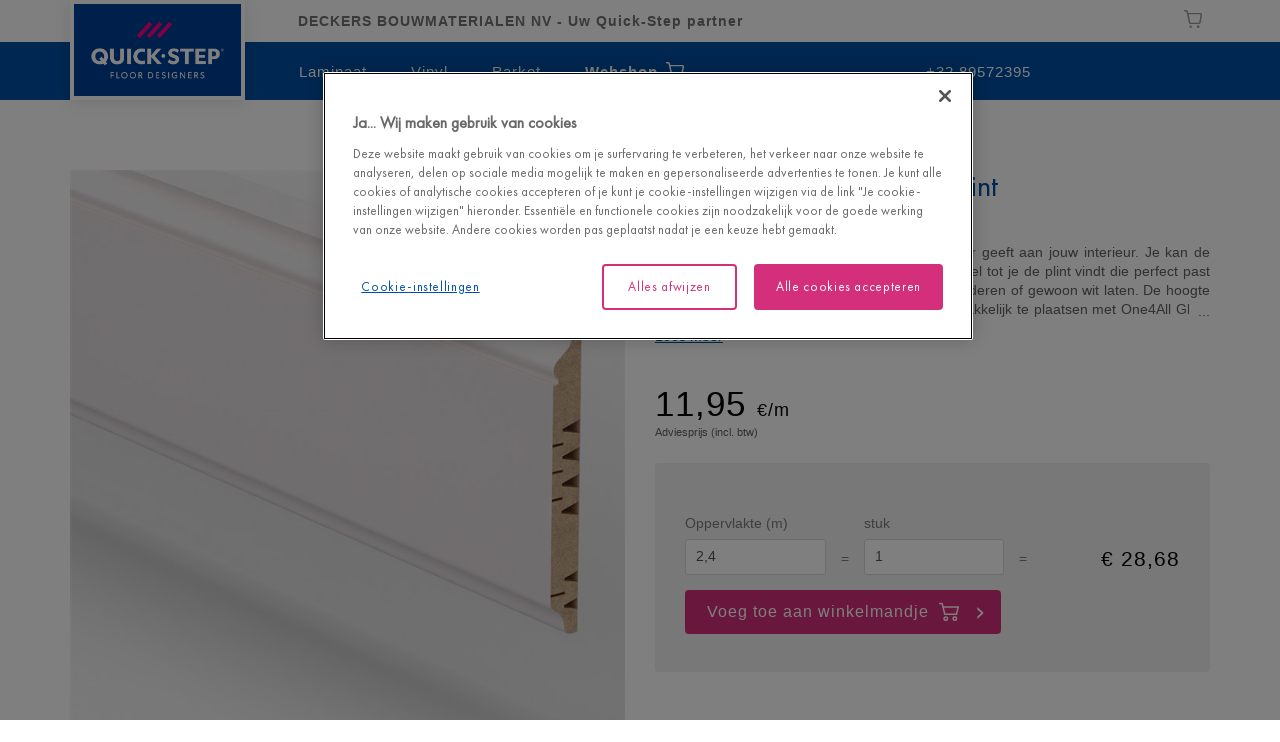

--- FILE ---
content_type: text/html; charset=utf-8
request_url: https://partners.quick-step.com/nl-be/deckers-bouwmaterialen-nv/accessoires/qsiskrogee_overschilderbare-ogee-plint
body_size: 19619
content:

<!DOCTYPE html>
<html itemscope="" lang="nl-BE">
<head>
    
    <meta http-equiv="content-type" content="text/html; charset=utf-8">
    <meta name="viewport" content="width=device-width,initial-scale=1.0,maximum-scale=1">
    
    <title>QSISKROGEE | Overschilderbare Ogee plint | Quick-Step Dealer</title>
    
            <link rel="preload" href="/bundles/css/dealer-QSConsumer.css?v=pzO6rECQvQV5tY35204zKjyn0hxU4RUfU3dH7H1qox81" as="style" />
        <link rel="preload" href="/node_modules/@unilin/dlw.scbase.staticsite/dist/sites/uf/fonts/Futura/FuturaPT-Book.woff2" as="font" type="font/woff2" crossorigin="anonymous" />
            <link href="https://frow-prd-cd.azureedge.net" rel="preconnect dns-prefetch" />
            <link href="https://www.googletagmanager.com" rel="preconnect dns-prefetch" />
            <link href="https://www.google-analytics.com" rel="preconnect dns-prefetch" />
            <link href="https://az416426.vo.msecnd.net" rel="preconnect dns-prefetch" />
            <link href="https://ajax.googleapis.com" rel="preconnect dns-prefetch" />
            <link href="https://www.google.com" rel="preconnect dns-prefetch" />
            <link href="https://www.gstatic.com" rel="preconnect dns-prefetch" />

    
    
<script type="text/javascript">
    window.dataLayer = window.dataLayer || [];
    var data = { visitor_id : "ffccf304-d089-44bf-8d74-847e3aa86b64", page_language : "nl", country : "be", brand_id : "qs"};
    window.dataLayer.push(data);
</script>
<script> 
  // Define dataLayer and the gtag function. 
  window.dataLayer = window.dataLayer || []; 
  function gtag(){dataLayer.push(arguments);} 
 
  // Default ad_storage to 'denied'. 
  gtag('consent', 'default', { 
 ad_storage: "denied", 
        analytics_storage: "denied", 
        functionality_storage: "denied", 
        personalization_storage: "denied", 
        security_storage: "denied",
        ad_personalization: "denied",
        ad_user_data: "denied",
'wait_for_update': 500 
  }); 
</script> 

<!-- OneTrust Cookies Consent Notice start for quick-step.com -->
<script src="https://cdn.cookielaw.org/scripttemplates/otSDKStub.js" data-document-language="true" type="text/javascript" charset="UTF-8" data-domain-script="f234fe84-a4c3-4966-9aa9-68b461629e03" ></script>
<script type="text/javascript">
function OptanonWrapper() { }
</script>
<!-- OneTrust Cookies Consent Notice end for quick-step.com --><script>
    (function (w, l) { w[l] = w[l] || []; w[l].push({ 'gtm.start': new Date().getTime(), event: 'gtm.js' }); })(window, 'dataLayer');
</script><script type="text/javascript">
    var appInsights = window.appInsights || function (e) { function n(n) { u[n] = function () { var e = arguments; u.queue.push(function () { u[n].apply(u, e) }) } } var a, c, u = { config: e }, t = window, i = document; for (u.cookie = i.cookie, u.queue = [], a = ["Event", "Exception", "Metric", "PageView", "Trace"]; a.length;)n("track" + a.pop()); return n("setAuthenticatedUserContext"), n("clearAuthenticatedUserContext"), e.disableExceptionTracking || (n("_" + (a = "onerror")), c = t[a], t[a] = function (e, n, t, i, o) { var r = c && c(e, n, t, i, o); return !0 !== r && u["_" + a](e, n, t, i, o), r }), u }({ instrumentationKey: "ca91dbea-279f-4bbe-b47b-d9273c9630fc" });
    (window.appInsights = appInsights).trackPageView();
</script>

    
    <link href="/bundles/css/dealer-QSConsumer.css?v=pzO6rECQvQV5tY35204zKjyn0hxU4RUfU3dH7H1qox81" rel="stylesheet"/>

    
    
    
    <script defer src="/bundles/js/Flooring-basic.js?v=qeprR_4CXaqEZDFA3TJIW4c1-rB0AhNwXPsvNHURTf01"></script>
<script defer src="/bundles/js/Flooring-components.js?v=Sef_9zwnxX753szb8qeVNRMJBKP5qzfeXpzPAsl7qmY1"></script>
    <script type="text/javascript" async defer src="https://www.google.com/recaptcha/api.js?render=6Lec9Z8UAAAAAHFD_6DEqIX-8PqAgLuq32k0f5Cd&amp;hl=nl" data-recaptcha-settings data-recaptcha-sitekey="6Lec9Z8UAAAAAHFD_6DEqIX-8PqAgLuq32k0f5Cd" data-recaptcha-showbadge="False"></script>

<script async src="https://www.googletagmanager.com/gtm.js?id=GTM-KZN8VSD"></script>

<script async src="https://az416426.vo.msecnd.net/scripts/a/ai.0.js"></script>
    
            <meta http-equiv="content-type" content="text/html; charset=utf-8" />
        <meta name="viewport" content="width=device-width,initial-scale=1.0,maximum-scale=1" />
        <meta itemprop="server-info" content="RD10C735DFBC70" />
        <meta itemprop="product-version" content="2.0 Sitecore.Package ??_20260102.1" />
        <meta itemprop="source-version" content="318d2bfdd4f18150e18624a1eb6c513ab40557a5" />
        <meta name="application-context" content="Flooring-QsDealer" />
        <meta itemprop="page-id" content="{238379D6-A111-4060-B190-23D33465B068}" />
        <meta name="robots" content="noindex" />
        <meta name="google-site-verification" content="RI-nayiCW_SIBxUhudAIwnIGOg81VSAgL4t5BdRJuwQ" />
        <meta name="content-language" content="nl-BE" />
        <meta name="ExcludeFromSearch" content="True" />
        <link rel="canonical" href="https://partners.quick-step.com/nl-be/deckers-bouwmaterialen-nv/accessoires/qsiskrogee_overschilderbare-ogee-plint" />
        <link rel="icon" href="https://frow-prd-cd.azureedge.net/-/media/images/quick-step/consumer/site-configuration/icon.ashx?rev=963912a4033942ebb70dbc68e2d37d45&amp;w=16&amp;h=16&amp;hash=2C9BCFF92BCBD2F1FE57088350C3B17A" type="image/x-icon" sizes="16x16" />
        <link rel="icon" href="https://frow-prd-cd.azureedge.net/-/media/images/quick-step/consumer/site-configuration/icon.ashx?rev=963912a4033942ebb70dbc68e2d37d45&amp;w=32&amp;h=32&amp;hash=D572FBED5207A1039C0A5D147879456A" type="image/x-icon" sizes="32x32" />
        <link rel="icon" href="https://frow-prd-cd.azureedge.net/-/media/images/quick-step/consumer/site-configuration/icon.ashx?rev=963912a4033942ebb70dbc68e2d37d45&amp;w=96&amp;h=96&amp;hash=6001C08CBB5E58A35F91964485D91B33" type="image/x-icon" sizes="96x96" />
        <link rel="apple-touch-icon" href="https://frow-prd-cd.azureedge.net/-/media/images/quick-step/consumer/site-configuration/apple touch/app-logo-quick-step.ashx?rev=94d0b7555b54420cad65069c8e58ec7a&amp;w=152&amp;h=152&amp;hash=103DF44F6B3CC2F4A5F54E1DAEFE2D38" />
        <link rel="apple-touch-icon" href="https://frow-prd-cd.azureedge.net/-/media/images/quick-step/consumer/site-configuration/apple touch/app-logo-quick-step.ashx?rev=94d0b7555b54420cad65069c8e58ec7a&amp;w=152&amp;h=152&amp;hash=103DF44F6B3CC2F4A5F54E1DAEFE2D38" sizes="152x152" />
        <link rel="apple-touch-icon" href="https://frow-prd-cd.azureedge.net/-/media/images/quick-step/consumer/site-configuration/apple touch/app-logo-quick-step.ashx?rev=94d0b7555b54420cad65069c8e58ec7a&amp;w=167&amp;h=167&amp;hash=853ADDB2C3A5E7FC5B16A497D75853C9" sizes="167x167" />
        <link rel="apple-touch-icon" href="https://frow-prd-cd.azureedge.net/-/media/images/quick-step/consumer/site-configuration/apple touch/app-logo-quick-step.ashx?rev=94d0b7555b54420cad65069c8e58ec7a&amp;w=180&amp;h=180&amp;hash=215D46ACFF4A3124A16DD55F1D79F8F8" sizes="180x180" />

</head>
<body>
    
    
<svg aria-hidden="true" style="position: absolute; width: 0; height: 0; overflow: hidden;" version="1.1" xmlns="http://www.w3.org/2000/svg" xmlns:xlink="http://www.w3.org/1999/xlink">
    <defs>
        <symbol id="angle-double-down" viewBox="0 0 16 16">
            <title>angle double down</title>
            <path d="M7.93 15.602L.379 8.05a1.29 1.29 0 111.824-1.824l5.727 5.726 5.726-5.726A1.29 1.29 0 1115.48 8.05zM15.48 2.46a1.29 1.29 0 000-1.824 1.283 1.283 0 00-1.824 0L7.93 6.359 2.203.633A1.29 1.29 0 10.38 2.457l7.55 7.555zm0 0"/>
        </symbol>

        <symbol id="angle-double-up" viewBox="0 0 16 16">
            <title>angle double up</title>
            <path d="M1.29 10.008a1.287 1.287 0 01-.911-2.2l7.55-7.55 7.551 7.55a1.29 1.29 0 11-1.824 1.825L7.93 3.906 2.203 9.633c-.25.25-.582.375-.914.375zm14.19 5.215a1.29 1.29 0 000-1.825l-7.55-7.55-7.551 7.55a1.29 1.29 0 101.824 1.825L7.93 9.496l5.726 5.727c.25.254.582.379.914.379.328 0 .66-.125.91-.38zm0 0" />
        </symbol>

        <symbol id="arrow-left" viewBox="0 0 16 16">
            <title>arrow left</title>
            <path d="M16 6.855H4.57l4-4-1.715-1.71L0 8l6.855 6.855 1.715-1.71-4-4H16zm0 0"/>
        </symbol>

        <symbol id="arrow-right" viewBox="0 0 16 16">
            <title>arrow right</title>
            <path d="M9.145 1.145L7.43 2.855l4 4H0v2.29h11.43l-4 4 1.715 1.71L16 8zm0 0"/>
        </symbol>

        <symbol id="cart" viewBox="0 0 16 16">
            <title>cart</title>
            <path d="M12.668 11.332a1.997 1.997 0 00-1.996 1.996 1.996 1.996 0 003.992 0 1.997 1.997 0 00-1.996-1.996zm0 2.793a.798.798 0 11.002-1.595.798.798 0 01-.002 1.595zm0 0M15.871 3.621a.596.596 0 00-.469-.23H3.695l-.539-2.254A.598.598 0 002.574.68H.598a.598.598 0 100 1.195h1.504l1.945 8.14c.062.27.305.458.582.458h9.316a.602.602 0 00.582-.453l1.457-5.887a.605.605 0 00-.113-.512zm-2.394 5.656H5.102L3.98 4.59h10.657zm0 0M5.426 11.332a2 2 0 00-1.996 1.996 1.996 1.996 0 003.992 0 1.997 1.997 0 00-1.996-1.996zm0 2.793a.8.8 0 01-.797-.797c0-.441.36-.8.797-.8a.799.799 0 010 1.597zm0 0"/>
        </symbol>      

        <symbol id="check" viewBox="0 0 16 16">
            <title>check</title>
            <path d="M6.129 13.984a.822.822 0 01-1.156 0L.359 9.367a1.219 1.219 0 010-1.73l.579-.578c.48-.48 1.253-.48 1.734 0L5.55 9.937l7.785-7.785c.48-.48 1.258-.48 1.734 0l.578.578c.48.48.48 1.254 0 1.735zm0 0"/>
        </symbol>

        <symbol id="chevron-down" viewBox="0 0 16 16">
            <title>chevron down</title>
            <path d="M14.113 3.059L8 9.172 1.887 3.059 0 4.94l8 8 8-8zm0 0" />
        </symbol>

        <symbol id="chevron-left" viewBox="0 0 16 16">
            <title>chevron left</title>
            <path d="M12.941 1.887L11.06 0l-8 8 8 8 1.882-1.887L6.828 8zm0 0" />
        </symbol>

        <symbol id="chevron-right" viewBox="0 0 16 16">
            <title>chevron right</title>
            <path d="M4.941 0L3.06 1.887 9.172 8l-6.113 6.113L4.94 16l8-8zm0 0" />
        </symbol>

        <symbol id="chevron-up" viewBox="0 0 16 16">
            <title>chevron up</title>
            <path d="M8 3.059l-8 8 1.887 1.882L8 6.828l6.113 6.113L16 11.06zm0 0" />
        </symbol>

        <symbol id="close" viewBox="0 0 16 16">
            <title>close</title>
            <path d="M10.645 8.004l4.949-4.953a1.4 1.4 0 000-1.98l-.66-.66a1.4 1.4 0 00-1.98 0l-4.95 4.952L3.05.41a1.4 1.4 0 00-1.98 0l-.66.66a1.4 1.4 0 000 1.98l4.952 4.954-4.953 4.95a1.4 1.4 0 000 1.98l.66.66a1.4 1.4 0 001.98 0l4.954-4.95 4.95 4.95a1.4 1.4 0 001.98 0l.66-.66a1.4 1.4 0 000-1.98zm0 0"/>
        </symbol>

        <symbol id="code" viewBox="0 0 16 16">
            <title>code</title>
            <path d="M1.066 2.668h.536v4.531h-.536zm0 0M2.668 2.668h-.535v4.531h1.066V2.668zm0 0M3.734 2.668h.532v4.531h-.532zm0 0M4.8 2.668h.532v4.531h-.531zm0 0M6.398 2.668h-.53v4.531h1.066V2.668zm0 0M8 2.668h-.535v4.531h1.07V2.668zm0 0M9.066 2.668h.536v4.531h-.536zm0 0M10.668 2.668h-.535v4.531h1.066V2.668zm0 0M11.734 2.668h.532v4.531h-.532zm0 0M12.8 2.668h.532v4.531h-.531zm0 0M14.398 2.668h-.53v4.531h1.066V2.668zm0 0M0 7.734h16v.532H0zm0 0M1.05 8.8h.532v4.532h-.531zm0 0M2.648 8.8h-.53v4.532h1.066V8.801zm0 0M3.715 8.8h.535v4.532h-.535zm0 0M4.781 8.8h.535v4.532h-.535zm0 0M6.383 8.8h-.531v4.532h1.066V8.801zm0 0M7.984 8.8H7.45v4.532h1.067V8.801zm0 0M9.05 8.8h.532v4.532h-.531zm0 0M10.648 8.8h-.53v4.532h1.066V8.801zm0 0M11.715 8.8h.535v4.532h-.535zm0 0M12.781 8.8h.535v4.532h-.535zm0 0M14.398 8.8h-.53v4.532h1.066V8.801zm0 0"/>
        </symbol>

        <symbol id="cog" viewBox="0 0 16 16">
            <title>cog</title>
            <path d="M15.94,7.11a.53.53,0,0,0-.52-.4,1.77,1.77,0,0,1-1.65-1.09,1.79,1.79,0,0,1,.44-2,.43.43,0,0,0,0-.6A7.64,7.64,0,0,0,13,1.76a.44.44,0,0,0-.61.05,1.85,1.85,0,0,1-2,.45A1.77,1.77,0,0,1,9.32.52a.45.45,0,0,0-.4-.47,7.66,7.66,0,0,0-1.79,0,.43.43,0,0,0-.4.46,1.76,1.76,0,0,1-1.1,1.7,1.83,1.83,0,0,1-2-.45.46.46,0,0,0-.61-.05A8.22,8.22,0,0,0,1.76,3a.44.44,0,0,0,.05.61,1.77,1.77,0,0,1,.44,2A1.82,1.82,0,0,1,.52,6.67a.44.44,0,0,0-.47.39,7.91,7.91,0,0,0,0,1.82.53.53,0,0,0,.52.39,1.78,1.78,0,0,1,1.65,1.1,1.78,1.78,0,0,1-.45,2,.45.45,0,0,0-.05.6A8.09,8.09,0,0,0,3,14.23a.46.46,0,0,0,.61-.05,1.82,1.82,0,0,1,2-.45,1.78,1.78,0,0,1,1.08,1.74.44.44,0,0,0,.39.46A7.22,7.22,0,0,0,8,16a8.49,8.49,0,0,0,.88-.05.46.46,0,0,0,.4-.46,1.76,1.76,0,0,1,1.09-1.7,1.83,1.83,0,0,1,2,.45.45.45,0,0,0,.6,0A8.29,8.29,0,0,0,14.23,13a.46.46,0,0,0-.05-.61,1.76,1.76,0,0,1-.45-2,1.79,1.79,0,0,1,1.64-1.09h.09a.46.46,0,0,0,.47-.4A8.43,8.43,0,0,0,15.94,7.11ZM8,10.68A2.67,2.67,0,1,1,10.67,8,2.68,2.68,0,0,1,8,10.68Z" />
        </symbol>

        <symbol id="download" viewBox="0 0 16 16">
            <title>download</title>
            <path d="M11.7699 7.07904C11.8504 7.13107 11.9139 7.20542 11.9528 7.293C11.9938 7.37997 12.0083 7.4771 11.9944 7.57226C11.9806 7.66742 11.9389 7.75637 11.8748 7.828L8.37478 11.828C8.3285 11.8822 8.271 11.9258 8.20626 11.9556C8.14152 11.9855 8.07107 12.001 7.99978 12.001C7.92848 12.001 7.85804 11.9855 7.79329 11.9556C7.72855 11.9258 7.67106 11.8822 7.62478 11.828L4.12478 7.828C4.06153 7.75587 4.02051 7.66697 4.00666 7.57203C3.99282 7.4771 4.00676 7.38019 4.04678 7.293C4.08565 7.20542 4.14919 7.13107 4.22964 7.07904C4.31009 7.027 4.40396 6.99954 4.49978 7H6.49978V0.5C6.49978 0.223 6.72278 0 6.99978 0H8.99978C9.27678 0 9.49978 0.223 9.49978 0.5V7H11.4998C11.5956 6.99954 11.6895 7.027 11.7699 7.07904ZM13.5 14V11H15.5V15C15.5 15.555 15.055 16 14.5 16H1.5C1.23478 16 0.98043 15.8946 0.792893 15.7071C0.605357 15.5196 0.5 15.2652 0.5 15V11H2.5V14H13.5Z">
        </symbol>
        
        <symbol id="file" viewBox="0 0 16 16">
            <title>file</title>
            <path d="M1.87891 16V0H14.1219V12.531L10.6519 16H1.87891ZM10.9569 14.219L12.3389 12.836H10.9569V14.219ZM9.91291 11.793H13.0789L13.0779 1.043H2.92191V14.957H9.91291V11.793ZM10.8089 2.71497H5.19094L5.18994 3.75797H10.8089V2.71497ZM10.8089 5.03097H5.19094L5.18994 6.07397H10.8089V5.03097ZM10.8089 7.35197H5.19094L5.18994 8.39497H10.8089V7.35197ZM10.8089 9.66797H5.19094L5.18994 10.715H10.8089V9.66797Z" />
        </symbol>
        
        <symbol id="filter" viewBox="0 0 16 16">
            <title>filter</title>
            <path d="M6.375 8.727c.086.09.133.207.133.328V16l2.984-2.55V9.054c0-.121.047-.239.133-.328l5.047-5.497H1.328zm0 0M.695 0h14.61v2.238H.695zm0 0" />
        </symbol>

        <symbol id="globe" viewBox="0 0 16 16">
            <path d="M14.84 3.598l-.242.074-1.3.117-.367.582-.266-.086-1.027-.926-.148-.48-.2-.516-.648-.578-.762-.148-.016.348.746.727.363.434-.4.215-.332-.102-.504-.207.02-.406-.66-.27-.215.95-.664.152.066.53.863.164.148-.848.7.105.332.195h.53l.363.73.965.977-.07.38-.777-.098-1.344.68-.97 1.16-.125.516H8.57l-.645-.3-.63.3.156.66.273-.312.48-.016-.035.594.398.117.398.45.648-.184.742.117.863.23.43.05.73.828 1.4.828-.914 1.742-.96.445-.363.996-1.4.93-.148.535c3.555-.86 6.203-4.055 6.203-7.875a8.05 8.05 0 0 0-1.375-4.508zm-5.8 8.746l-.6-1.094.543-1.13-.543-.164-.6-.6-1.348-.305-.445-.934v.555h-.2L4.688 7.1V5.797L3.836 4.4l-1.352.242H1.57l-.457-.3.586-.465-.586.137A8.05 8.05 0 0 0 .004 8.109a8.11 8.11 0 0 0 8.105 8.105c.344 0 .68-.03 1.016-.07l-.086-.984.375-1.508c0-.047-.375-1.3-.375-1.3zm-6.024-9.73l1.438-.2.664-.363.746.215L7.06 2.2l.4-.645.594.098 1.45-.133.398-.44.563-.375.797.12.3-.047A8.03 8.03 0 0 0 8.105 0a8.08 8.08 0 0 0-6.25 2.949h.004zM8.45.805l.828-.453.53.305-.77.586-.734.074-.332-.215zM5.996.87l.367.152.48-.152.258.453-1.105.3-.527-.3c-.004 0 .516-.336.527-.434zm0 0"/>
        </symbol>
        
        <symbol id="grid" viewBox="0 0 16 16">
            <title>grid</title>
            <path d="M6 6h4v4H6zm0 0M0 0h4v4H0zm0 0M6 12h4v4H6zm0 0M0 6h4v4H0zm0 0M0 12h4v4H0zm0 0M12 0h4v4h-4zm0 0M6 0h4v4H6zm0 0M12 6h4v4h-4zm0 0M12 12h4v4h-4zm0 0" />
        </symbol>
        
        <symbol id="heart" viewBox="0 0 16 17">
            <title>heart</title>
            <path d="M14.73 2.27A4.303 4.303 0 0011.531.875c-.926 0-1.77.293-2.515.867A5.268 5.268 0 008 2.805c-.3-.414-.64-.77-1.016-1.063A4.037 4.037 0 004.47.875a4.303 4.303 0 00-3.2 1.395C.45 3.156 0 4.367 0 5.684c0 1.351.504 2.59 1.586 3.898.969 1.168 2.363 2.355 3.973 3.727.55.468 1.175 1.004 1.824 1.57a.937.937 0 001.234 0c.649-.566 1.274-1.102 1.824-1.57 1.61-1.371 3.004-2.559 3.973-3.727C15.496 8.273 16 7.035 16 5.684c0-1.317-.45-2.528-1.27-3.414zm0 0" />
        </symbol>
        
        <symbol id="info-circle" viewBox="0 0 16 16">
            <title>info circle</title>
            <path d="M4.93698 0.606289C5.90818 0.204718 6.94906 -0.00130988 8.00001 6.26624e-06C12.426 6.26624e-06 16 3.57401 16 8.00001C16 12.426 12.426 16 8.00001 16C3.57401 16 6.26624e-06 12.426 6.26624e-06 8.00001C-0.00130988 6.94906 0.204718 5.90818 0.606289 4.93698C1.00786 3.96578 1.59709 3.08335 2.34022 2.34022C3.08335 1.59709 3.96578 1.00786 4.93698 0.606289ZM1.32801 8.00001C1.32801 11.676 4.32401 14.672 8.00001 14.672C11.676 14.672 14.672 11.676 14.672 8.00001C14.672 4.32401 11.676 1.32801 8.00001 1.32801C4.32401 1.32801 1.32801 4.32401 1.32801 8.00001ZM7.55355 6.32824C7.68149 6.20085 7.85461 6.12922 8.03516 6.12896V6.12996C8.2155 6.12996 8.38846 6.2016 8.51599 6.32913C8.64351 6.45665 8.71516 6.62961 8.71516 6.80996V12.359C8.71516 12.699 8.41016 13.004 8.03516 13.004C7.66016 13.004 7.35216 12.699 7.35216 12.324V6.80896C7.35321 6.62842 7.4256 6.45562 7.55355 6.32824ZM7.4852 3.16C7.61255 3.03265 7.78505 2.96075 7.96516 2.95996V2.96096C8.14554 2.96174 8.31836 3.03354 8.44619 3.16081C8.57402 3.28808 8.64658 3.46058 8.64816 3.64096V4.28896C8.61316 4.66396 8.34016 4.96896 7.96516 4.96896C7.59016 4.96896 7.28516 4.66396 7.28516 4.28996V3.63996C7.28595 3.45986 7.35784 3.28735 7.4852 3.16Z" />
        </symbol>

        <symbol id="libra" viewBox="0 0 16 16">
            <title>libra</title>
            <path d="M6.96 9.559c-.03.304-.14.593-.32.84-.206.28-.484.5-.8.64a3.955 3.955 0 01-1.04.402c-.605.16-1.237.16-1.84 0A8.608 8.608 0 012 11.04c-.3-.168-.57-.383-.8-.64a1.215 1.215 0 01-.321-.88c.066-.19.148-.378.242-.558.16-.32.399-.723.64-1.121l.72-1.281.718-1.16.403-.637c.16-.32.398-.403.558-.242.078 0 .16.082.238.16l.403.64.719 1.2.718 1.28c.32.481.48.88.64 1.122 0 .316 0 .558.083.637zm8.08 0c-.02.32-.134.625-.321.882-.207.278-.48.496-.797.637-.328.184-.68.317-1.043.402-.602.16-1.234.16-1.84 0A5.5 5.5 0 0110 11.078c-.3-.168-.57-.383-.8-.637a1.224 1.224 0 01-.321-.882A4.16 4.16 0 019.12 9c.16-.32.399-.719.64-1.121l.72-1.277.718-1.204.32-.636c.16-.242.403-.32.56-.16.16.16.16.078.16.16l.402.636.718 1.204.72 1.277c.32.48.48.883.64 1.121.16.238.242.48.32.559zM8 3.48a.604.604 0 00.398-.16.444.444 0 000-.718.444.444 0 00-.719 0 .451.451 0 000 .719c0 .077.16.16.321.16zm1.121.16a.746.746 0 01-.32.481 1.67 1.67 0 00-.403.32v8.797h3.922c.078 0 .16 0 .16.082 0 .078.079.078.079.16v.399c0 .082 0 .16-.079.16-.082 0-.082.082-.16.082H3.68c-.078 0-.16 0-.16-.082 0-.078-.079-.078-.079-.16v-.399c0-.082 0-.16.079-.16.082 0 .082-.082.16-.082h3.922V4.441c-.16-.082-.32-.082-.48-.242a.726.726 0 01-.243-.558h-3.2c-.077 0-.16 0-.16-.082 0-.079-.078-.079-.078-.16V3c0-.078 0-.16.079-.16.082 0 .082-.078.16-.078h3.199c.066-.25.207-.473.402-.64a1.195 1.195 0 011.438 0 .797.797 0 01.402.64h3.2c.077 0 .16 0 .16.078 0 .082.078.082.078.16v.398c0 .082 0 .16-.079.16-.082 0-.082.083-.16.083zM4 5L1.441 9.602h5.04zm8 0L9.441 9.559h5.04zm0 0"/>
        </symbol>
        
        <symbol id="list" viewBox="0 0 16 16">
            <title>list</title>
            <path d="M0 1.625h3.54v3.54H0zm0 0M4.664 1.625H16v3.54H4.664zm0 0M0 6.219h3.54v3.539H0zm0 0M4.664 6.219H16v3.539H4.664zm0 0M0 10.813h3.54v3.539H0zm0 0M4.664 10.813H16v3.539H4.664zm0 0" />
        </symbol>

        <symbol id="minus-circle" viewBox="0 0 16 16">
            <title>minus circle</title>
            <path d="M0 8C0 12.41 3.59 16 8 16C12.41 16 16 12.41 16 8C16 3.59 12.41 0 8 0C3.59 0 0 3.59 0 8ZM1 8C1 4.14 4.14 1 8 1C11.86 1 15 4.14 15 8C15 11.86 11.86 15 8 15C4.14 15 1 11.86 1 8ZM4.5 8.5H11.5C11.777 8.5 12 8.277 12 8C12 7.723 11.777 7.5 11.5 7.5H4.5C4.223 7.5 4 7.723 4 8C3.99974 8.06573 4.01249 8.13087 4.03753 8.19165C4.06256 8.25244 4.09938 8.30766 4.14586 8.35414C4.19234 8.40063 4.24757 8.43744 4.30835 8.46248C4.36913 8.48751 4.43427 8.50026 4.5 8.5Z"/>
        </symbol>          

        <symbol id="mail" viewBox="0 0 20 20">
            <title>mail</title>
            <path d="M17.2,2.95H2.8A1.79,1.79,0,0,0,1,4.75v10.5a1.79,1.79,0,0,0,1.8,1.8H17.2a1.79,1.79,0,0,0,1.8-1.8V4.75a1.79,1.79,0,0,0-1.8-1.8ZM17,6.65l-7,4.3L3,6.65V4.95l7,4.3,7-4.3v1.7Z" />
        </symbol>

        <symbol id="marker" viewBox="0 0 18 20">
            <title>marker</title>
            <path d="M10,1.5A6,6,0,0,0,4,7.4c0,4.5,6,11.1,6,11.1s6-6.6,6-11.1a6,6,0,0,0-6-5.9Zm0,8.1A2.11,2.11,0,0,1,7.9,7.5,2.18,2.18,0,0,1,10,5.4a2.18,2.18,0,0,1,2.1,2.1A2.11,2.11,0,0,1,10,9.6Z" />
        </symbol>

        <symbol id="no-image" viewBox="0 0 24 20">
            <title>no image</title>
            <path d="M13.219 13.3121C12.844 13.5161 12.426 13.6251 12 13.6211C11.253 13.6251 10.543 13.2931 10.043 12.7141C9.79657 12.4234 9.61229 12.0853 9.50153 11.7207C9.39077 11.3561 9.35588 10.9727 9.399 10.5941L13.219 13.3121ZM10.773 8.50406C11.152 8.29706 11.57 8.18806 12 8.18806V8.18706C12.373 8.18873 12.7412 8.27142 13.0791 8.4294C13.417 8.58739 13.7165 8.8169 13.957 9.10206C14.2043 9.39308 14.3889 9.73203 14.4992 10.0977C14.6095 10.4633 14.6431 10.8478 14.598 11.2271L10.773 8.50406ZM22.93 17.6371L1.84 2.63306L0.875 4.09806L21.965 19.1021L22.93 17.6371ZM11.809 6.38194C10.8588 6.42438 9.95048 6.78508 9.23002 7.40605L6.50802 5.46905H7.11002C7.26275 5.46141 7.40979 5.40871 7.53259 5.31759C7.65539 5.22647 7.74845 5.10101 7.80002 4.95705L8.34002 3.26905C8.3923 3.12424 8.48612 2.99806 8.60973 2.90628C8.73335 2.8145 8.88128 2.76121 9.03502 2.75305H14.965C15.1181 2.76197 15.2651 2.81562 15.388 2.90735C15.5108 2.99907 15.604 3.12484 15.656 3.26905L16.195 4.95605C16.2465 5.10077 16.3397 5.227 16.4629 5.31882C16.586 5.41065 16.7336 5.46397 16.887 5.47205H18.98C19.945 5.47205 20.723 6.28405 20.727 7.28005V15.4341C20.727 15.4591 20.725 15.4836 20.723 15.5081C20.721 15.5326 20.719 15.5571 20.719 15.5821L16.145 12.3241C16.754 10.4101 16.07 8.30905 14.469 7.17205C13.6961 6.61778 12.7592 6.3395 11.809 6.38194ZM18.981 7.91405C18.981 7.56605 18.707 7.28105 18.371 7.28105C18.035 7.28105 17.761 7.56605 17.761 7.91405C17.7593 7.99572 17.7737 8.07693 17.8035 8.15301C17.8333 8.22908 17.8778 8.29853 17.9344 8.35735C17.9911 8.41617 18.0589 8.46321 18.1338 8.49577C18.2087 8.52832 18.2893 8.54575 18.371 8.54705C18.4527 8.54575 18.5333 8.52832 18.6082 8.49577C18.6832 8.46321 18.7509 8.41617 18.8076 8.35735C18.8643 8.29853 18.9088 8.22908 18.9385 8.15301C18.9683 8.07693 18.9827 7.99572 18.981 7.91405ZM12.1883 15.429C13.1361 15.3873 14.0425 15.0285 14.762 14.4101L18.75 17.2461H5.02002C4.05502 17.2461 3.27002 16.4341 3.27002 15.4341V7.28105C3.27002 6.97305 3.35202 6.66805 3.50002 6.39505L7.85502 9.50005C7.25402 11.4101 7.93702 13.5041 9.53502 14.6401C10.3061 15.1929 11.2405 15.4707 12.1883 15.429Z"/>
        </symbol>

        <symbol id="phone" viewBox="0 0 20 20">
            <title>phone</title>
            <path d="M5.84,9.11A11.86,11.86,0,0,0,11,14.25l1.68-1.68a.9.9,0,0,1,.84-.19,9.27,9.27,0,0,0,2.8.47.74.74,0,0,1,.75.75V16.3a.74.74,0,0,1-.75.75A13.35,13.35,0,0,1,3,3.7a.74.74,0,0,1,.75-.75H6.4a.74.74,0,0,1,.75.75,9.27,9.27,0,0,0,.47,2.8,1,1,0,0,1-.19.84L5.84,9.11Z" />
        </symbol>
        
        <symbol id="plus" viewBox="0 0 16 16">
            <title>plus</title>
            <path d="M14.57 6.57H9.715a.282.282 0 01-.285-.285V1.43a1.43 1.43 0 00-2.86 0v4.855c0 .16-.125.285-.285.285H1.43a1.43 1.43 0 000 2.86h4.855c.16 0 .285.125.285.285v4.855a1.43 1.43 0 002.86 0V9.715c0-.16.125-.285.285-.285h4.855a1.43 1.43 0 000-2.86zm0 0" />
        </symbol>

        <symbol id="plus-circle" viewBox="0 0 16 16">
            <title>plus circle</title>
            <path d="M8 16C3.59 16 0 12.41 0 8C0 3.59 3.59 0 8 0C12.41 0 16 3.59 16 8C16 12.41 12.41 16 8 16ZM8 1C4.14 1 1 4.14 1 8C1 11.86 4.14 15 8 15C11.86 15 15 11.86 15 8C15 4.14 11.86 1 8 1ZM7.5 8.5H4.5C4.43427 8.50026 4.36913 8.48751 4.30835 8.46248C4.24757 8.43744 4.19234 8.40063 4.14586 8.35414C4.09938 8.30766 4.06256 8.25244 4.03753 8.19165C4.01249 8.13087 3.99974 8.06573 4 8C4 7.723 4.223 7.5 4.5 7.5H7.5V4.5C7.5 4.223 7.723 4 8 4C8.277 4 8.5 4.223 8.5 4.5V7.5H11.5C11.777 7.5 12 7.723 12 8C12 8.277 11.777 8.5 11.5 8.5H8.5V11.5C8.5 11.777 8.277 12 8 12C7.93427 12.0003 7.86913 11.9875 7.80835 11.9625C7.74757 11.9374 7.69234 11.9006 7.64586 11.8541C7.59938 11.8077 7.56256 11.7524 7.53753 11.6917C7.51249 11.6309 7.49974 11.5657 7.5 11.5V8.5Z"/>
        </symbol>          

        <symbol id="search" viewBox="0 0 16 16">
            <title>search</title>
            <path d="M11.742 10.328A6.466 6.466 0 0013 6.5 6.51 6.51 0 006.5 0 6.508 6.508 0 000 6.5C0 10.086 2.918 13 6.5 13a6.466 6.466 0 003.828-1.258L14.586 16 16 14.586l-4.258-4.258zM6.5 11C4.02 11 2 8.98 2 6.5S4.02 2 6.5 2 11 4.02 11 6.5 8.98 11 6.5 11zm0 0"/>
        </symbol>       
        
        <symbol id="thumbs-down" viewBox="0 0 16 16">
            <title>thumbs down</title>
            <path d="M14.832.668h-1.664C12.523.668 12 1.191 12 1.832V9.5c0 .645.523 1.168 1.168 1.168h1.664c.645 0 1.168-.523 1.168-1.168V1.832c0-.64-.523-1.164-1.168-1.164zm0 0M3.414.5c-1.3 0-2.406.934-2.629 2.215L.04 7.047a2.665 2.665 0 002.625 3.121h3.148s-.5 1-.5 2.664c0 2 1.5 2.668 2.168 2.668.665 0 1-.332 1-2 0-1.586 1.532-2.86 2.52-3.516V1.727C9.934 1.23 7.797.5 4.48.5zm0 0" />
        </symbol>
        
        <symbol id="thumbs-up" viewBox="0 0 16 16">
            <title>thumbs up</title>
            <path d="M1.168 15.332h1.664c.645 0 1.168-.523 1.168-1.164V6.5c0-.645-.523-1.168-1.168-1.168H1.168C.523 5.332 0 5.855 0 6.5v7.668c0 .64.523 1.164 1.168 1.164zm0 0M8.52.5c-.665 0-1 .332-1 2 0 1.586-1.532 2.86-2.52 3.516v8.257c1.066.497 3.203 1.227 6.52 1.227h1.066c1.3 0 2.406-.934 2.629-2.215l.746-4.332a2.665 2.665 0 00-2.625-3.121h-3.149s.5-1 .5-2.664c0-2-1.5-2.668-2.167-2.668zm0 0" />
        </symbol>

        <symbol id="trash" viewBox="0 0 16 16">
            <title>trash</title>
            <path d="M2.56299 4.76306V13.9881C2.56299 14.5351 2.76199 15.0471 3.10899 15.4141C3.45699 15.7811 3.94099 15.9921 4.44899 15.9921H11.535C12.043 15.9921 12.527 15.7821 12.875 15.4141C13.2324 15.0258 13.4281 14.5157 13.422 13.9881V4.76206C13.7582 4.67257 14.0505 4.46407 14.2445 4.1753C14.4386 3.88654 14.5212 3.53715 14.477 3.19206C14.4309 2.8477 14.2613 2.5318 13.9997 2.30314C13.7382 2.07449 13.4024 1.94866 13.055 1.94906H11.137V1.48006C11.1387 1.28522 11.1016 1.09199 11.0279 0.911641C10.9541 0.731296 10.8452 0.567452 10.7074 0.429674C10.5696 0.291897 10.4058 0.182946 10.2254 0.109184C10.0451 0.0354208 9.85183 -0.00167626 9.65699 5.81228e-05H6.32699C6.13215 -0.00167626 5.93892 0.0354208 5.75858 0.109184C5.57823 0.182946 5.41439 0.291897 5.27661 0.429674C5.13883 0.567452 5.02988 0.731296 4.95612 0.911641C4.88236 1.09199 4.84526 1.28522 4.84699 1.48006V1.95006H2.92999C2.58219 1.94923 2.24601 2.07519 1.98437 2.30435C1.72274 2.53351 1.5536 2.85017 1.5086 3.19506C1.46361 3.53994 1.54585 3.88939 1.73993 4.17801C1.93401 4.46663 2.22662 4.67463 2.56299 4.76306ZM11.535 15.2421H4.44999C3.80999 15.2421 3.31399 14.6921 3.31399 13.9881V4.79306H12.677V13.9881C12.677 14.6911 12.177 15.2421 11.537 15.2421H11.535ZM5.59399 1.48006C5.59308 1.38339 5.61165 1.28752 5.64859 1.19819C5.68553 1.10885 5.74008 1.02786 5.80899 0.960058C5.87655 0.891148 5.9576 0.836928 6.04708 0.800793C6.13656 0.764657 6.23253 0.747385 6.32899 0.750058H9.65599C9.75245 0.747385 9.84843 0.764657 9.93791 0.800793C10.0274 0.836928 10.1084 0.891148 10.176 0.960058C10.2449 1.02786 10.2995 1.10885 10.3364 1.19819C10.3733 1.28752 10.3919 1.38339 10.391 1.48006V1.95006H5.59399V1.48006ZM2.92999 2.69506H13.055C13.2343 2.69506 13.4062 2.76628 13.533 2.89305C13.6598 3.01983 13.731 3.19177 13.731 3.37106C13.731 3.55034 13.6598 3.72229 13.533 3.84906C13.4062 3.97584 13.2343 4.04706 13.055 4.04706H2.92999C2.75071 4.04706 2.57876 3.97584 2.45199 3.84906C2.32521 3.72229 2.25399 3.55034 2.25399 3.37106C2.25399 3.19177 2.32521 3.01983 2.45199 2.89305C2.57876 2.76628 2.75071 2.69506 2.92999 2.69506ZM10.2028 5.79297C10.1033 5.79297 10.0079 5.83248 9.9376 5.9028C9.86727 5.97313 9.82776 6.06851 9.82776 6.16797V13.246C9.82776 13.3454 9.86727 13.4408 9.9376 13.5111C10.0079 13.5815 10.1033 13.621 10.2028 13.621C10.3022 13.621 10.3976 13.5815 10.4679 13.5111C10.5383 13.4408 10.5778 13.3454 10.5778 13.246V6.16797C10.5778 6.06851 10.5383 5.97313 10.4679 5.9028C10.3976 5.83248 10.3022 5.79297 10.2028 5.79297ZM5.78076 5.79297C5.68131 5.79297 5.58592 5.83248 5.5156 5.9028C5.44527 5.97313 5.40576 6.06851 5.40576 6.16797V13.246C5.40576 13.3454 5.44527 13.4408 5.5156 13.5111C5.58592 13.5815 5.68131 13.621 5.78076 13.621C5.88022 13.621 5.9756 13.5815 6.04593 13.5111C6.11625 13.4408 6.15576 13.3454 6.15576 13.246V6.16797C6.15576 6.06851 6.11625 5.97313 6.04593 5.9028C5.9756 5.83248 5.88022 5.79297 5.78076 5.79297ZM7.72702 5.9028C7.79735 5.83248 7.89273 5.79297 7.99219 5.79297C8.09164 5.79297 8.18703 5.83248 8.25735 5.9028C8.32768 5.97313 8.36719 6.06851 8.36719 6.16797V13.246C8.36719 13.3454 8.32768 13.4408 8.25735 13.5111C8.18703 13.5815 8.09164 13.621 7.99219 13.621C7.89273 13.621 7.79735 13.5815 7.72702 13.5111C7.6567 13.4408 7.61719 13.3454 7.61719 13.246V6.16797C7.61719 6.06851 7.6567 5.97313 7.72702 5.9028Z"/>
        </symbol>          
        
        <symbol id="window" viewBox="0 0 16 16">
            <title>window</title>
            <path d="M14.86 1.145H1.144C.515 1.145 0 1.656 0 2.285v11.43c0 .633.516 1.14 1.145 1.14h13.714c.63 0 1.141-.511 1.141-1.14V2.285c0-.629-.512-1.14-1.14-1.14zM5.464 2c.32 0 .57.254.57.574a.571.571 0 01-1.14 0c0-.32.257-.574.57-.574zm-1.75 0a.57.57 0 01.574.574.57.57 0 01-.574.57.572.572 0 010-1.145zM2.004 2c.312 0 .566.254.566.574a.568.568 0 11-1.136 0A.57.57 0 012.004 2zm12.855 11.719H1.145V4.016h13.714zm0-10.848h-8v-.574h8zm0 0" />
        </symbol>

        <symbol id="zoom" viewBox="0 0 16 16">
            <title>zoom</title>
            <path d="M3.83995 7.28105C3.83969 6.81872 3.93056 6.36088 4.10736 5.93369C4.28416 5.50651 4.54343 5.11836 4.87035 4.79145C5.19726 4.46453 5.58541 4.20526 6.01259 4.02846C6.43978 3.85165 6.89762 3.76079 7.35995 3.76105C8.29351 3.76105 9.18884 4.13191 9.84897 4.79203C10.5091 5.45216 10.88 6.34749 10.88 7.28105C10.88 8.21461 10.5091 9.10994 9.84897 9.77007C9.18884 10.4302 8.29351 10.801 7.35995 10.801C6.42881 10.7932 5.53803 10.4198 4.8796 9.7614C4.22116 9.10297 3.84779 8.21219 3.83995 7.28105ZM13.36 12.398L11.2 10.238C11.8483 9.39095 12.1871 8.34743 12.16 7.28105C12.1601 6.31555 11.874 5.37168 11.3377 4.56883C10.8014 3.76598 10.039 3.14022 9.14706 2.77069C8.25508 2.40116 7.27353 2.30448 6.32659 2.49286C5.37965 2.68125 4.50985 3.14624 3.82721 3.82902C3.14457 4.5118 2.67976 5.38169 2.49157 6.32867C2.30338 7.27565 2.40027 8.25717 2.76997 9.14908C3.13968 10.041 3.7656 10.8032 4.56856 11.3394C5.37153 11.8755 6.31545 12.1614 7.28095 12.161C8.33946 12.1363 9.36751 11.8019 10.238 11.199L12.398 13.359C12.508 13.516 12.691 13.6051 12.878 13.602C13.0698 13.602 13.2538 13.5259 13.3895 13.3903C13.5253 13.2548 13.6017 13.0709 13.602 12.879C13.5951 12.787 13.5701 12.6972 13.5284 12.6148C13.4867 12.5324 13.4291 12.4591 13.359 12.399L13.36 12.398ZM7.36005 5.28103C7.41364 5.27687 7.4675 5.28432 7.51795 5.30286C7.56841 5.3214 7.61427 5.35059 7.65242 5.38846C7.69058 5.42633 7.72012 5.47197 7.73903 5.52229C7.75795 5.5726 7.7658 5.6264 7.76205 5.68003V6.96103H9.03876C9.09226 6.95689 9.14603 6.96432 9.19641 6.9828C9.24679 7.00128 9.2926 7.03039 9.33074 7.06814C9.36887 7.1059 9.39843 7.15142 9.41742 7.20161C9.4364 7.2518 9.44436 7.30549 9.44076 7.35903V7.36003C9.44289 7.4135 9.43435 7.46686 9.41563 7.517C9.39692 7.56713 9.3684 7.61303 9.33176 7.65203C9.29272 7.68898 9.24669 7.71775 9.19637 7.73664C9.14606 7.75553 9.09246 7.76416 9.03876 7.76203H7.76205V8.96003C7.76565 9.01357 7.75769 9.06726 7.7387 9.11745C7.71972 9.16764 7.69016 9.21316 7.65202 9.25092C7.61389 9.28867 7.56808 9.31778 7.5177 9.33626C7.46732 9.35474 7.41355 9.36216 7.36005 9.35803C7.30672 9.36272 7.25302 9.35546 7.20285 9.33678C7.15268 9.31809 7.10731 9.28846 7.07005 9.25003C7.03154 9.21273 7.00172 9.16741 6.98271 9.11729C6.9637 9.06717 6.95596 9.01348 6.96005 8.96003V7.76203H5.76176C5.70805 7.76416 5.65446 7.75553 5.60415 7.73664C5.55383 7.71775 5.50779 7.68898 5.46876 7.65203C5.43108 7.61351 5.40185 7.56756 5.38291 7.51711C5.36397 7.46667 5.35574 7.41283 5.35876 7.35903C5.35514 7.3054 5.36312 7.25162 5.38216 7.20135C5.40121 7.15108 5.43086 7.10551 5.46911 7.06774C5.50735 7.02996 5.55329 7.00088 5.6038 6.98247C5.6543 6.96405 5.70818 6.95674 5.76176 6.96103H6.96005V5.68003C6.96688 5.57628 7.01125 5.47857 7.08486 5.40515C7.15847 5.33172 7.25629 5.2876 7.36005 5.28103Z"/>
        </symbol>
    </defs>
</svg>
    
<div data-component-class="Dlw.ScBase.Features.GA4.GA4" data-component-parm="{&quot;visitorId&quot;:&quot;ffccf304-d089-44bf-8d74-847e3aa86b64&quot;,&quot;pageLanguage&quot;:&quot;nl&quot;,&quot;country&quot;:&quot;be&quot;,&quot;brandId&quot;:&quot;qs&quot;,&quot;oneTrustEnabled&quot;:true}" data-webid="Dlw.ScBase.Features.GA4.GA4"></div>    <div class="inc-header">
        <div class="inc-header">
<div class="c-header-fixed-wrapper" data-component-class="Dlw.ScBase.Flooring.Header" data-component-parm="{&quot;initHeaderUrl&quot;:&quot;/services/Flooring-QsDealer/nl-BE/HeaderV1/InitHeader&quot;,&quot;getCompareCountUrl&quot;:&quot;/services/Flooring-QsDealer/nl-BE/Compare/GetCompareCount&quot;,&quot;hasSS360&quot;:false}" data-webid="Dlw.ScBase.Flooring.Header">        <header class="c-header c-header--fixed js-header c-header--dealer" data-selector="header" data-webid="header">
            <div class="c-header-inner">
                <div class="c-header__nav">
                    <div class="container">
                        <div class="c-header-nav__sec">
                            <div class="c-header-nav-sec-left">
                                <div class="c-header__branding">
<a href="/nl-be/deckers-bouwmaterialen-nv" ><img src="https://frow-prd-cd.azureedge.net/-/media/images/quick-step/consumer/shared-configuration/header/logo/qs_logostandard_bluebg_rgb_en.ashx?rev=1ee9cf7b67704465aed0bb8624f61e7f&amp;h=651&amp;w=1182&amp;la=nl-BE&amp;hash=02E389289412CABD4C4CAECB06A5386B" class="hidden-xs hidden-sm img-responsive" data-webid="header-logo" alt="Quick-Step" /><img src="https://frow-prd-cd.azureedge.net/-/media/images/quick-step/consumer/shared-configuration/header/logo/qs_logostandard_bluebg_rgb_en.ashx?rev=1ee9cf7b67704465aed0bb8624f61e7f&amp;h=651&amp;w=1182&amp;la=nl-BE&amp;hash=02E389289412CABD4C4CAECB06A5386B" class="hidden-md hidden-lg img-responsive" data-webid="mobile-header-logo" alt="Quick-Step" /></a>                                </div>

                                

<ul class="c-list c-list--inline c-list--empty hidden-xs hidden-sm" data-webid="secondary-header">
        <li class="c-header-nav-sec__item">
            <a href="/nl-be/deckers-bouwmaterialen-nv" data-webid="#section" class="u-vertical-align-middle u-display-block">
                <span class="c-header-nav-sec__lnk">DECKERS BOUWMATERIALEN NV - Uw Quick-Step partner</span>
            </a>
        </li>


</ul>


                            </div>

                            <div class="c-header-nav-sec-right">

                                

<ul class="c-list c-list--inline" data-selector="notification-bar">
    
    <li class="c-header-nav-sec__item visible-xs visible-sm hidden">
        <a class="c-icon">
        </a>
    </li>




        <li class="c-header-nav-sec__item">
            <a href="/nl-be/deckers-bouwmaterialen-nv/winkelmandje" data-webid="desktop-cart-link" class="c-icon">
                <span class="c-icon-inner">
                    <span class="c-icon__img">
<svg width="18px" height="18px" id="aabf0c02-0344-4eb9-baa8-d23838ba3341" data-name="Layer 1" xmlns="http://www.w3.org/2000/svg" viewBox="0 0 26 26" class="hidden-xs hidden-sm" data-webid="basket-logo">
  <path d="M24,4.21H6.28L5.64,1.92A2.71,2.71,0,0,0,3.11,0H.86A.87.87,0,0,0,0,.86v.35a.86.86,0,0,0,.86.86H3.11a.65.65,0,0,1,.53.41L7,18.42A2.69,2.69,0,0,0,9.5,20.34H21.59a2.67,2.67,0,0,0,2.5-2L25.94,7.66A4.75,4.75,0,0,0,25.59,5,2,2,0,0,0,24,4.21ZM22.07,17.89a.59.59,0,0,1-.48.38H9.5A.67.67,0,0,1,9,17.86L6.85,6.28h17Z" style="fill:#737373" />
  <circle cx="9.55" cy="24.15" r="1.85" style="fill:#737373" />
  <circle cx="20.47" cy="24.15" r="1.85" transform="translate(-5.22 5.65) rotate(-13.96)" style="fill:#737373" />
</svg>
<svg width="26px" height="26px" id="b51fd14b-6eef-4b1a-b8cc-43779aa7f3fb" data-name="aabf0c02-0344-4eb9-baa8-d23838ba3341" xmlns="http://www.w3.org/2000/svg" viewBox="0 0 26 26" class="hidden-md hidden-lg" data-webid="basket-logo">
  <title>QS_WebsiteIcons2019_ShoppingCart-26px-white</title>
  <path d="M24,4.21H6.28L5.64,1.92A2.71,2.71,0,0,0,3.11,0H.86A.88.88,0,0,0,0,.86v.35a.87.87,0,0,0,.86.86H3.11a.66.66,0,0,1,.53.41L7,18.42a2.69,2.69,0,0,0,2.5,1.92H21.59a2.68,2.68,0,0,0,2.5-2L25.94,7.66A4.76,4.76,0,0,0,25.59,5,2,2,0,0,0,24,4.21ZM22.07,17.89a.59.59,0,0,1-.48.38H9.5a.67.67,0,0,1-.5-.41L6.85,6.28h17Z" style="fill:#fff" />
  <circle cx="9.55" cy="24.15" r="1.85" style="fill:#fff" />
  <circle cx="20.47" cy="24.15" r="1.85" style="fill:#fff" />
</svg>                    </span>
                    <span class="c-icon__counter" data-selector="basket-count" data-webid="basket-count"></span>
                </span>
            </a>
        </li>
</ul>


                                <div type="button" class="c-hamburg" data-toggle="collapse" data-target="#toggleNavMenu" data-selector="hamburger-icon">
                                    <input type="checkbox">
                                    <span class="c-hamburg__item"></span>
                                    <span class="c-hamburg__item"></span>
                                    <span class="c-hamburg__item"></span>
                                </div>
                            </div>
                        </div>
                    </div>
                    <div class="c-header-nav__main collapse" id="toggleNavMenu">
                        <div class="c-header-nav__main-inner">
                            <div class="container">
                                <nav class="c-nav js-menu" role="navigation" data-webid="primary-header">
    <div class="c-nav__itm c-nav__itm--back hidden js-menu-nav">
        

<svg class="c-svg u-mr" width="16" height="16" >
    <use xlink:href="#arrow-left" href="#arrow-left"></use>
</svg>
 <span></span>
    </div>

        <div class="c-nav__itm hidden-md hidden-lg" data-webid="#section">
            <div class="c-nav-itm__label js-nav-item">
                <a href="/nl-be/deckers-bouwmaterialen-nv">
                    <span data-webid="section-title">DECKERS BOUWMATERIALEN NV - Uw Quick-Step partner</span>
                </a>
            </div>
        </div>

    <div class="c-nav__itm " data-webid="#section-Laminaat">
        <div class="c-nav-itm__label  js-nav-item">
            <a href="/nl-be/deckers-bouwmaterialen-nv/vind-je-vloer?filter=FloorTypeCode.eq.LMP">
                <span data-webid="section-title">Laminaat</span>


            </a>
        </div>

    </div>
    <div class="c-nav__itm " data-webid="#section-Vinyl">
        <div class="c-nav-itm__label  js-nav-item">
            <a href="/nl-be/deckers-bouwmaterialen-nv/vind-je-vloer?filter=FloorTypeCode.eq.LVT">
                <span data-webid="section-title">Vinyl</span>


            </a>
        </div>

    </div>
    <div class="c-nav__itm " data-webid="#section-Parket">
        <div class="c-nav-itm__label  js-nav-item">
            <a href="/nl-be/deckers-bouwmaterialen-nv/vind-je-vloer?filter=FloorTypeCode.eq.EWF">
                <span data-webid="section-title">Parket</span>


            </a>
        </div>

    </div>
    <div class="c-nav__itm " data-webid="#section-Webshop">
        <div class="c-nav-itm__label c-nav-itm__label--highlight js-nav-item">
            <a href="/nl-be/deckers-bouwmaterialen-nv/vind-je-vloer">
                <span data-webid="section-title">Webshop</span>

                    <span class="c-nav-itm__icon">
                        <img src="https://frow-prd-cd.azureedge.net/-/media/images/quick-step/consumer/shared-configuration/header/icons/qs_websiteicons2019_shoppingcart-18px-white.ashx?rev=43ab46a830ca4708b01ba1bd123de062&amp;h=18&amp;w=18&amp;la=nl-BE&amp;hash=44275F8D9A15E8CC37B67638CC7AE104" data-webid="section-logo" alt="" />
                    </span>

            </a>
        </div>

    </div>


    <div class="c-nav__itm  right" data-webid="#section-+32 89572395">
        <div class="c-nav-itm__label  js-nav-item">
            <a href="tel:+32 89572395">
                <span data-webid="section-title">+32 89572395</span>


            </a>
        </div>

    </div>
</nav>






                                
                                <div class="c-nav__bottom  visible-xs visible-sm">
                                    <div class="c-lang o-flex--justify-center">
<a href="https://www.quick-step.com?resetpreferences=true" class="o-flex--inline o-flex--align-center" ><img src="https://frow-prd-cd.azureedge.net/-/media/images/shared/flags/flag_belgium.ashx?rev=d4febf713b15463eaedc7ba52150eed0&amp;h=18&amp;w=26&amp;la=nl-BE&amp;hash=F6235DCAC36558313C205FCB60B1970E" data-webid="navigation-country-flag" alt="" />    <span class="c-lang__label">Belgi&#235;</span>
</a>
<div class="dropup" data-selector="language-links-container">
    
</div>

                                    </div>
                                </div>
                            </div>
                        </div>
                        <div class="c-header__mask js-menu-mask" style="display: none;"></div>
                    </div>
                </div>
            </div>
        </header>
</div></div>

    </div>

        <div class="page-layout">
        <div class="page-layout_content">
            
<div class=" pg--padding-top pg--padding-bottom" data-autosize="False" data-component-class="Dlw.ScBase.Flooring.Sublayout" data-component-parm="null" data-matchsublayoutrows="False" data-webid="Dlw.ScBase.Flooring.Sublayout" style="">        <div class="container">
            <div class="row">
                <div class="col-md-12">
                    <div class="row u-row-flex u-mb-2" data-webid="accessoryinfo-carousel" itemscope itemtype="http://schema.org/Product">
    <div class="col-md-6 col-xs-12">
        

<div class="c-product-detail__slider" data-component-class="Dlw.ScBase.Flooring.Gallery" data-component-parm="{&quot;loadingPlaceholder&quot;:&quot;/node_modules/@unilin/dlw.scbase.staticsite/dist/sites/uf/content/img/loading.gif&quot;}" data-webid="gallery">    <div data-selector="gallery-container" style="display: none;">
        
        <div class="c-img-nopicture" style="display: none;" data-selector="not-found-image">
            

<svg class="c-svg  c-svg--fill-white" width="80" height="80" >
    <use xlink:href="#no-image" href="#no-image"></use>
</svg>

        </div>
        <div data-selector="slider-zoom" class="u-hide-until-wide">
            <button class="c-btn c-btn--bare c-btn--icon c-product-detail__zoom" type="button" data-webid="zoom-button">
                

<svg class="c-svg  c-svg--fill-white" width="40" height="40" data-webid="zoom-button-icon">
    <use xlink:href="#zoom" href="#zoom"></use>
</svg>

            </button>
        </div>


        <section class="c-slider c-slider-project c-slider--detail">
            <div data-slick-fullscreen>
                    <div class="c-slider-detail__main" data-selector="product-detail-slider" data-webid="images-container">
                            <div>
                                <div class="c-card__img">
                                        <a style="display: none;" href="https://frow-prd-cd.azureedge.net/-/media/imported%20assets/flooring/e/b/c/qsiskrogeeintersectionfulljpg250159.ashx?rev=5e2258bafc034190b4f228a6289059e3&amp;type=cq5dam%20web&amp;hash=4CC0F9C3EB8FCF85B76A7FDD66002E4C"></a>

                                        <div class="o-mask c-mask--bg-img" data-selector="object-fit">
                                            <img alt="QSISKROGEE Accessoires voor laminaat Overschilderbare Ogee plint QSISKROGEE" data-desktop-src="https://frow-prd-cd.azureedge.net/-/media/imported%20assets/flooring/e/b/c/qsiskrogeeintersectionfulljpg250159.ashx?rev=5e2258bafc034190b4f228a6289059e3&amp;type=square%20lr&amp;mw=722&amp;mh=722&amp;crop=1&amp;hash=DF7963B94510F2D91D7261733F3221F4" data-mobile-src="https://frow-prd-cd.azureedge.net/-/media/imported%20assets/flooring/e/b/c/qsiskrogeeintersectionfulljpg250159.ashx?rev=5e2258bafc034190b4f228a6289059e3&amp;type=square%20lr&amp;mw=692&amp;mh=692&amp;crop=1&amp;hash=9310D6B32FF0AB7091C2417AA1CC243B" data-selector="slick-image" data-tablet-src="https://frow-prd-cd.azureedge.net/-/media/imported%20assets/flooring/e/b/c/qsiskrogeeintersectionfulljpg250159.ashx?rev=5e2258bafc034190b4f228a6289059e3&amp;type=square%20lr&amp;mw=936&amp;mh=936&amp;crop=1&amp;hash=D1F758D90D8F108715D3AF79A819A444" />
                                        </div>
                                </div>
                            </div>
                    </div>
                    <div class="c-slider-detail__thumbnail c-slider-detail__thumbnail--left hidden-xs hidden-sm" data-selector="product-detail-thumbnails" data-webid="thumbnails-container">
                            <div class="c-card__img">
                                    <div class="o-mask c-mask--bg-img" data-selector="object-fit">
                                        <img alt="" data-desktop-src="https://frow-prd-cd.azureedge.net/-/media/imported%20assets/flooring/e/b/c/qsiskrogeeintersectionfulljpg250159.ashx?rev=5e2258bafc034190b4f228a6289059e3&amp;type=square%20lr&amp;mw=120&amp;mh=120&amp;crop=1&amp;hash=D6B8EEDB8BEBE77037212FC2DFDD4CD8" data-selector="slick-image" />
                                    </div>
                            </div>
                    </div>
            </div>
            
    
    


        </section>
    </div>
</div>
    </div>

    <div class="col-md-6 col-xs-12">
            <div class="c-product-detail">
                <div class="o-flex__grow">
<div data-webid="productinfo-carousel-title" class="u-mb-1">
        <h1 class="u-mb-none" data-webid="commercialname" itemprop="name">Overschilderbare Ogee plint</h1>
            <span class="c-product-detail__sub-ttl">
            <span data-webid="description">Beschilderbare Ogee-plint |</span><span>&nbsp;QSISKROGEE</span>
        </span>
</div><div data-component-class="Dlw.ScBase.Flooring.Description" data-component-parm="null" data-webid="productinfo-carousel-description">		<div class="u-mb-1">
            <meta itemprop="description" content="Beschilderbare Ogee-plint" />
		    <div class="c-product-detail__description-overlay" data-selector="description-overlay" style="display: none;">
                
		        Deze plint heeft een specifieke vorm die karakter geeft aan jouw interieur. Je kan de hoogte en vorm van de plint aanpassen, dus speel tot je de plint vindt die perfect past bij jouw vloer. Je kan deze plint in elke kleur schilderen of gewoon wit laten. De hoogte ligt tussen 20 en 139 mm. Deze plinten zijn gemakkelijk te plaatsen met One4All Glue. Opmerking: niet geschikt voor vochtige ruimtes zoals de badkamer of keuken, maar in ons assortiment vind je veel andere waterdichte plinten.
		    </div>

		    <div class="c-product-detail__description c-product-detail__description--cropped" data-selector="description-container">
		        <div data-webid="longdescription" data-selector="description" >Deze plint heeft een specifieke vorm die karakter geeft aan jouw interieur. Je kan de hoogte en vorm van de plint aanpassen, dus speel tot je de plint vindt die perfect past bij jouw vloer. Je kan deze plint in elke kleur schilderen of gewoon wit laten. De hoogte ligt tussen 20 en 139 mm. Deze plinten zijn gemakkelijk te plaatsen met One4All Glue. Opmerking: niet geschikt voor vochtige ruimtes zoals de badkamer of keuken, maar in ons assortiment vind je veel andere waterdichte plinten.</div>
		    </div>

			<a class="c-product-detail__description-button hide" data-selector="read-more-toggle" data-webid="readmore-button">
				Lees meer
			</a>
		</div>
</div>    <div class="c-product-detail__usp-list row u-mb-1 hidden-xs" data-webid="productinfo-carousel-technicalproperties">
        <div class="col-xs-6 u-p-none" data-webid="leftattributes-container">
            <ul class="c-list c-list--check">
                
            </ul>
        </div>

        <div class="col-xs-6 u-p-none" data-webid="rightattributes-container">
            <ul class="c-list c-list--check">
                
            </ul>
        </div>
    </div>
    <div class="c-product-detail__usp-list row u-mb-1 hidden-sm hidden-md hidden-lg">
        <div class="col-xs-12 u-p-none">
            <ul class="c-list c-list--check">
                
            </ul>
        </div>
    </div>


<div class="u-mt-1 u-mb-1">
    <div class="o-flex o-flex--flush o-flex--align-items-end o-flex--wrap o-flex--justify-space-between u-mb-1">
        

    <div class="c-card__price c-card__price--horizontal c-card__price--detail" data-webid="productinfo-carousel-price" itemprop="offers" itemscope itemtype="http://schema.org/Offer">
        <div class="c-price c-price--large">
            <meta itemprop="price" content="28.68">
            <span data-webid="price">11,95</span>
            <span class="c-price__unit" data-webid="price-unit">€/m</span>
        </div>


            <span class="u-display-block c-price__unit" data-webid="recommended-price-label">Adviesprijs (incl. btw)</span>
    </div>



    </div>
</div>


<div data-component-class="Dlw.ScBase.Flooring.Calculator" data-component-parm="{&quot;enableProjectCalculator&quot;:false,&quot;canAddToCart&quot;:true,&quot;trackingLabel&quot;:&quot;jsAccessoryDetail&quot;}" data-webid="productinfo-carousel-calculator">    <div class="u-width-fluid@mobile u-text-center@tablet u-mb-1 o-box o-box--rounded u-bg-light-gray">


<div class="c-amount c-amount--auto">
    <div class="u-mb-1">
        
        <a data-toggle="popover" data-placement="top auto" data-trigger="focus" tabindex="0" data-html="true" data-content="" data-webid="title">
            
        </a>
    </div>

    <div class="c-amount-inner">
        
<div class="c-amount__calc" data-selector="calculator" data-webid="quantity-calculator">

        <div class="c-amount__group">
	        <label data-webid="size-label">
		        Oppervlakte (m)
	        </label>


            <input class="c-form-control" type="text" data-selector="total-size" data-packed-size="2,4" data-value-old="2,4" value="2,4" data-webid="size-input"/>
        </div>
        <div class="c-amount__equal">
            =
        </div>

    <div class="c-amount__group">
            <label data-webid="amount-label">stuk</label>
        <input class="c-form-control" type="text" data-selector="quantity" data-value-old="1" value="1" data-webid="amount-input"/>
    </div>

    <div class="c-amount__equal hidden-xs">
        =
    </div>
</div>
 

        <div class="c-amount__total c-price">
            <span>€</span>

            <span data-selector="price" data-price="11,95" data-webid="totalprice">28,68</span>
        </div>
    </div>
</div>

        <div class="o-flex o-flex--flush o-flex--wrap">
<a class="c-btn--prim c-btn--large c-btn c-btn--arrow-r c-btn--icon u-w100@tablet u-mb-0" data-product="{&quot;name&quot;:&quot;Overschilderbare Ogee plint&quot;,&quot;id&quot;:&quot;007605278&quot;,&quot;commercialCode&quot;:&quot;QSISKROGEE&quot;,&quot;erpId&quot;:&quot;007&quot;,&quot;materialCode&quot;:&quot;605278&quot;,&quot;hybrisProductCode&quot;:&quot;007605278&quot;,&quot;brand&quot;:&quot;QS&quot;,&quot;floorTypeCode&quot;:&quot;LAC&quot;,&quot;rangeCode&quot;:&quot;QSISKROGEE&quot;,&quot;variant&quot;:&quot;&quot;,&quot;productTypeCode&quot;:&quot;Accessory&quot;,&quot;accessoryType&quot;:&quot;SKIR&quot;,&quot;commercialRangeName&quot;:&quot;Beschilderbare Ogee-plint&quot;,&quot;price&quot;:&quot;28.68&quot;,&quot;productBaseUnitOfMeasure&quot;:&quot;PCE&quot;,&quot;currency&quot;:&quot;EUR&quot;}" data-selector="add-to-cart-trigger" data-show-crossselling-popup="false" data-webid="add-product-to-cart-link">                    <span data-webid="addtoshoppingcart-label">Voeg toe aan winkelmandje</span>


<svg class="c-svg c-btn__icon c-svg--fill-white" width="20" height="20" data-webid="addtoshoppingcart-icon">
    <use xlink:href="#cart" href="#cart"></use>
</svg>
</a>        </div>
    </div>
</div>                </div>
<div class="o-flex o-flex--flush o-flex__grow-none o-flex__shrink-none o-flex--justify-end" data-webid="productinfo-carousel-ctabar">
    <div class="c-product-detail__extralinks u-mb-none ">
    </div>
</div>
            </div>
    </div>
</div>

<div data-component-class="Dlw.ScBase.Flooring.AccessoryDetail" data-component-parm="{&quot;productDetailImpressionEvent&quot;:{&quot;name&quot;:&quot;Overschilderbare Ogee plint&quot;,&quot;id&quot;:&quot;007605278&quot;,&quot;commercialCode&quot;:&quot;QSISKROGEE&quot;,&quot;erpId&quot;:&quot;007&quot;,&quot;materialCode&quot;:&quot;605278&quot;,&quot;hybrisProductCode&quot;:&quot;007605278&quot;,&quot;brand&quot;:&quot;QS&quot;,&quot;floorTypeCode&quot;:&quot;LAC&quot;,&quot;rangeCode&quot;:&quot;QSISKROGEE&quot;,&quot;variant&quot;:&quot;&quot;,&quot;productTypeCode&quot;:&quot;Accessory&quot;,&quot;accessoryType&quot;:&quot;SKIR&quot;,&quot;commercialRangeName&quot;:&quot;Beschilderbare Ogee-plint&quot;,&quot;price&quot;:&quot;28.68&quot;,&quot;productBaseUnitOfMeasure&quot;:&quot;PCE&quot;,&quot;currency&quot;:&quot;EUR&quot;}}" data-webid="Dlw.ScBase.Flooring.AccessoryDetail">        <div class="row ">
            <div class="col-md-12">
                <div class="row">
	<div class="col-md-6">
<div data-component-class="Dlw.ScBase.Flooring.FloorSpecifications" data-component-parm="null" data-webid="productdetails-specifications">	<a id="Specifications" class="anchorTarget"></a>
        <h2 class="c-heading c-heading--collapse@desktop collapsed" role="button" data-toggle="collapse" data-target="#collapseSpecifications">
            <span data-webid="specifications-sectiontitle">Specificaties</span>
            

<svg class="c-svg" width="10" height="10" >
    <use xlink:href="#chevron-down" href="#chevron-down"></use>
</svg>

        </h2>
    <div class="collapse" id="collapseSpecifications">
        <div class="collapse-inner">
            <section class="c-product-specification">
                <table>
    <tbody data-webid="specification-block">

            <tr>
                <th colspan="3">
                    <h3 data-webid="specificationblock-title">Afmetingen</h3>
                </th>
            </tr>

            <tr data-webid="specificationblock-element">
                <td data-webid="specificationattribute-label">Hoogte</td>
                <td colspan="2" data-webid="specificationattribute-value">160 mm</td>
                <td>
                </td>
            </tr>
            <tr data-webid="specificationblock-element">
                <td data-webid="specificationattribute-label">Lengte</td>
                <td colspan="2" data-webid="specificationattribute-value">2400 mm</td>
                <td>
                </td>
            </tr>
            <tr data-webid="specificationblock-element">
                <td data-webid="specificationattribute-label">Breedte</td>
                <td colspan="2" data-webid="specificationattribute-value">16 mm</td>
                <td>
                </td>
            </tr>
    </tbody>
                </table>
            </section>
        </div>
    </div>
</div>
	</div>

	<div class="col-md-6">




	</div>
</div>
            </div>
        </div>
</div>
                </div>
                <div class="reset"></div>
            </div>
        </div>
</div>
            <div data-component-class="Dlw.ScBase.Flooring.Top" data-component-parm="{&quot;threshold&quot;:300}" data-webid="go-to-top">    <a href="#0" class="c-top" alt="top" data-selector="go-to-top" data-webid="go-to-top-button">
        

<svg class="c-svg  c-svg--fill-white" width="16" height="16" >
    <use xlink:href="#chevron-up" href="#chevron-up"></use>
</svg>

    </a>
</div>
        </div>
        <span class="reset"></span>
    </div>

    

<footer class="c-footer " data-webid="footer">
<div data-component-class="Dlw.ScBase.Flooring.V1.Footer" data-component-parm="null" data-webid="Dlw.ScBase.Flooring.V1.Footer">        <section class="c-footer__doormat" id="accordion">
            <div class="container">
                <div class="c-footer-doormat-inner">
    <div class="row">
        <div class="o-flex o-flex--flush o-flex--wrap o-flex--column-4">
                <div class="col-xs-12" data-webid="#column">
                    <h3 class="hidden-xs">
                        <span data-webid="title">Andere sites</span>
                    </h3>
                    <h3 class="collapsed" role="button" data-toggle="collapse" data-parent="accordion" data-target="#CF5F15FE53044087BCF33BA5358080A1">
                        <span data-webid="title">Andere sites</span>
                        

<svg class="c-svg" width="16" height="16" >
    <use xlink:href="#chevron-down" href="#chevron-down"></use>
</svg>

                    </h3>
                    <div class="collapse" id="CF5F15FE53044087BCF33BA5358080A1">
                        <ul class="c-list">
                                <li>
                                    <a href="https://www.quick-step.be/nl-be" target="_blank" data-webid="#link" >Quick-Step website</a>
                                </li>
                                <li>
                                    <a href="https://academy.quick-step.com/rowflooringacademystorefront/b2bunit/choose" target="_blank" data-webid="#link" >Flooring Academy website</a>
                                </li>
                                <li>
                                    <a href="https://en.quick-step.com/en-SG/Download-center" target="_blank" data-webid="#link" >Download center</a>
                                </li>
                                <li>
                                    <a href="https://my.unilin.com/row/rowflooring-global/login?clear=true" target="_blank" data-webid="#link" >&quot;Linn&quot; platform voor professionals</a>
                                </li>
                        </ul>
                    </div>
                </div>
                <div class="col-xs-12" data-webid="#column">
                    <h3 class="hidden-xs">
                        <span data-webid="title"></span>
                    </h3>
                    <h3 class="collapsed" role="button" data-toggle="collapse" data-parent="accordion" data-target="#3D405E3D12514B84A40123479269148B">
                        <span data-webid="title"></span>
                        

<svg class="c-svg" width="16" height="16" >
    <use xlink:href="#chevron-down" href="#chevron-down"></use>
</svg>

                    </h3>
                    <div class="collapse" id="3D405E3D12514B84A40123479269148B">
                        <ul class="c-list">
                                <li>
                                    <a href="https://media.quick-step.com/en" target="_blank" data-webid="#link" >Perscentrum</a>
                                </li>
                                <li>
                                    <a href="https://www.unilin.com/nl" target="_blank" data-webid="#link" >UNILIN website</a>
                                </li>
                                <li>
                                    <a href="https://jobs.unilin.com/" target="_blank" data-webid="#link" >Jobs</a>
                                </li>
                        </ul>
                    </div>
                </div>
        </div>
    </div>

                </div>
            </div>
        </section>
    <section class="c-footer__bottom" data-webid="#row">
        <div class="container">
            <div class="c-footer-bottom-inner">
                <div class="c-footer-bottom__col">
<a href="https://www.unilin.com/nl/privacy-policy" target="_blank" data-webid="#link" >Privacy Policy</a>                                <span class="hidden-xs">&nbsp;|&nbsp;</span>
<a href="https://www.unilin.com/nl/cookie-policy" target="_blank" data-webid="#link" >Cookie Policy</a>                                <span class="hidden-xs">&nbsp;|&nbsp;</span>
<a href="https://www.quick-step.be/nl-be/disclaimer" target="_blank" data-webid="#link" >Disclaimer</a>
                        <a class="ot-sdk-show-settings">Cookie Settings</a>

                </div>

                <div class="c-footer-bottom__col">
                    
                    <div class="c-footer__lang c-lang">
<a href="https://www.quick-step.com?resetpreferences=true" class="o-flex--inline o-flex--align-center" ><img src="https://frow-prd-cd.azureedge.net/-/media/images/shared/flags/flag_belgium.ashx?rev=d4febf713b15463eaedc7ba52150eed0&amp;h=18&amp;w=26&amp;la=nl-BE&amp;hash=F6235DCAC36558313C205FCB60B1970E" data-webid="navigation-country-flag" alt="" />    <span class="c-lang__label">Belgi&#235;</span>
</a>
<div class="dropup" data-selector="language-links-container">
    
</div>

                    </div>
                    <div class="c-footer__social">
<a href="https://www.facebook.com/QuickStepFloors" target="_blank" data-webid="#social-link" ><img alt="" class="p-blazy" data-alt-large="" data-alt-medium="" data-alt-small="" data-selector="blazy" data-src="https://frow-prd-cd.azureedge.net/-/media/images/quick-step/consumer/shared-configuration/footer/soc--fac.ashx?rev=31b5036d2a8a4424aac0b920e70d03f8&amp;hash=E00C656664876F93652259DBD0E487CE" data-src-medium="https://frow-prd-cd.azureedge.net/-/media/images/quick-step/consumer/shared-configuration/footer/soc--fac.ashx?rev=31b5036d2a8a4424aac0b920e70d03f8&amp;mw=500&amp;hash=663C555A4271C48B0C6689898C81AC56" data-src-small="https://frow-prd-cd.azureedge.net/-/media/images/quick-step/consumer/shared-configuration/footer/soc--fac.ashx?rev=31b5036d2a8a4424aac0b920e70d03f8&amp;mw=300&amp;hash=E6938F50774D63FC72D7E7A0C491ECB2" src="https://frow-prd-cd.azureedge.net/-/media/images/quick-step/consumer/shared-configuration/footer/soc--fac.ashx?rev=31b5036d2a8a4424aac0b920e70d03f8&amp;mw=25&amp;mh=25&amp;hash=B9F3E974A7EC4CCD74540C6746825A39" /></a><a href="https://www.instagram.com/quickstepfloors" target="_blank" data-webid="#social-link" ><img alt="" class="p-blazy" data-alt-large="" data-alt-medium="" data-alt-small="" data-selector="blazy" data-src="https://frow-prd-cd.azureedge.net/-/media/images/quick-step/consumer/shared-configuration/footer/soc--ig.ashx?rev=108372f2e24c4b05a08ca142789d38cc&amp;hash=ABC3DDC58CED65441DEE0856C657BE4F" data-src-medium="https://frow-prd-cd.azureedge.net/-/media/images/quick-step/consumer/shared-configuration/footer/soc--ig.ashx?rev=108372f2e24c4b05a08ca142789d38cc&amp;mw=500&amp;hash=DA731873D3007901A2CA4AE17391539F" data-src-small="https://frow-prd-cd.azureedge.net/-/media/images/quick-step/consumer/shared-configuration/footer/soc--ig.ashx?rev=108372f2e24c4b05a08ca142789d38cc&amp;mw=300&amp;hash=EAC726AB25F076F2881DB7E3D3EAD535" src="https://frow-prd-cd.azureedge.net/-/media/images/quick-step/consumer/shared-configuration/footer/soc--ig.ashx?rev=108372f2e24c4b05a08ca142789d38cc&amp;mw=25&amp;mh=25&amp;hash=CC7044E057B2069EE67F3C03D52E4EE3" /></a><a href="https://twitter.com/QuickStepFloor" target="_blank" data-webid="#social-link" ><img alt="" class="p-blazy" data-alt-large="" data-alt-medium="" data-alt-small="" data-selector="blazy" data-src="https://frow-prd-cd.azureedge.net/-/media/images/quick-step/consumer/shared-configuration/footer/soc--twi.ashx?rev=a78e33cbb9b0443ab4fa9dab8ef32e84&amp;hash=F26E7311EF22A89B5D3CDE203B230F26" data-src-medium="https://frow-prd-cd.azureedge.net/-/media/images/quick-step/consumer/shared-configuration/footer/soc--twi.ashx?rev=a78e33cbb9b0443ab4fa9dab8ef32e84&amp;mw=500&amp;hash=F672F50C7BBE65B6CF4FB937AA1F850C" data-src-small="https://frow-prd-cd.azureedge.net/-/media/images/quick-step/consumer/shared-configuration/footer/soc--twi.ashx?rev=a78e33cbb9b0443ab4fa9dab8ef32e84&amp;mw=300&amp;hash=08065B68FD18CCA46DFE5912233CE69D" src="https://frow-prd-cd.azureedge.net/-/media/images/quick-step/consumer/shared-configuration/footer/soc--twi.ashx?rev=a78e33cbb9b0443ab4fa9dab8ef32e84&amp;mw=25&amp;mh=25&amp;hash=7720870465B56B014B32DB70897499C9" /></a><a href="https://www.youtube.com/user/quickstepfloor" target="_blank" data-webid="#social-link" ><img alt="" class="p-blazy" data-alt-large="" data-alt-medium="" data-alt-small="" data-selector="blazy" data-src="https://frow-prd-cd.azureedge.net/-/media/images/quick-step/consumer/shared-configuration/footer/soc--youtube.ashx?rev=7bb66f890e5046ae9f308719070b2891&amp;hash=A96E98C2C71467C3459B13C05B14B403" data-src-medium="https://frow-prd-cd.azureedge.net/-/media/images/quick-step/consumer/shared-configuration/footer/soc--youtube.ashx?rev=7bb66f890e5046ae9f308719070b2891&amp;mw=500&amp;hash=D2A7148D747C8929E87EA456CD7E64F4" data-src-small="https://frow-prd-cd.azureedge.net/-/media/images/quick-step/consumer/shared-configuration/footer/soc--youtube.ashx?rev=7bb66f890e5046ae9f308719070b2891&amp;mw=300&amp;hash=C7B7594E10137B0BB77E32DFCD9673F7" src="https://frow-prd-cd.azureedge.net/-/media/images/quick-step/consumer/shared-configuration/footer/soc--youtube.ashx?rev=7bb66f890e5046ae9f308719070b2891&amp;mw=25&amp;mh=25&amp;hash=574E8FE1540E0D71CF856F904C447ED8" /></a><a href="https://www.pinterest.com/quickstepfloor/" target="_blank" data-webid="#social-link" ><img alt="" class="p-blazy" data-alt-large="" data-alt-medium="" data-alt-small="" data-selector="blazy" data-src="https://frow-prd-cd.azureedge.net/-/media/images/quick-step/consumer/shared-configuration/footer/soc--pin.ashx?rev=10b60436a04d488aa11b194c35e434e6&amp;hash=DD625157E3FA7734B06990C8B8CC44C8" data-src-medium="https://frow-prd-cd.azureedge.net/-/media/images/quick-step/consumer/shared-configuration/footer/soc--pin.ashx?rev=10b60436a04d488aa11b194c35e434e6&amp;mw=500&amp;hash=544336132D47ECE392419BE109E1DE8E" data-src-small="https://frow-prd-cd.azureedge.net/-/media/images/quick-step/consumer/shared-configuration/footer/soc--pin.ashx?rev=10b60436a04d488aa11b194c35e434e6&amp;mw=300&amp;hash=C22935B12549EB63D44AF67E62268F5E" src="https://frow-prd-cd.azureedge.net/-/media/images/quick-step/consumer/shared-configuration/footer/soc--pin.ashx?rev=10b60436a04d488aa11b194c35e434e6&amp;mw=25&amp;mh=25&amp;hash=693FBFF050A8CD0CF7138C3A0A8A24AE" /></a>                    </div>
                </div>
            </div>
        </div>
    </section>
</div></footer>





    
    
    
    <div data-component-class="Dlw.ScBase.Unilin.PageEventTrigger" data-component-parm="{&quot;datalayerVariables&quot;:{&quot;language&quot;:&quot;nl-BE&quot;,&quot;pageGUID&quot;:&quot;238379d6a1114060b19023d33465b068&quot;,&quot;pageUrl&quot;:&quot;https://partners.quick-step.com/nl-be/deckers-bouwmaterialen-nv/accessoires/qsiskrogee_overschilderbare-ogee-plint&quot;,&quot;hostName&quot;:&quot;https://partners.quick-step.com&quot;,&quot;globalId&quot;:&quot;0619012744&quot;},&quot;errorEventType&quot;:&quot;error&quot;}" data-webid="Dlw.ScBase.Unilin.PageEventTrigger"></div>
    
    <div data-component-class="Dlw.ScBase.Website.Flooring.LanguageSwitch" data-component-parm="{&quot;endpoint&quot;:&quot;/services/Flooring-QsDealer/nl-BE/LanguageSwitch/LoadLanguageSwitch&quot;,&quot;selector&quot;:&quot;language-links-container&quot;}" data-webid="Dlw.ScBase.Website.Flooring.LanguageSwitch"></div>
    
    


<div data-component-class="Dlw.ScBase.Flooring.BlazyImage" data-component-parm="{&quot;fallbackImageHtml&quot;:&quot;&lt;div class=\&quot;c-img-nopicture\&quot;>&lt;svg class=\&quot;c-svg  c-svg--fill-white\&quot; width=\&quot;80\&quot; height=\&quot;80\&quot; data-webid=\&quot;feature-icon\&quot;>    &lt;use xlink:href=\&quot;#no-image\&quot; href=\&quot;#no-image\&quot;>&lt;/use>&lt;/svg>&lt;/div>&quot;,&quot;isInEditingMode&quot;:false}" data-webid="Dlw.ScBase.Flooring.BlazyImage"></div>

    
    
    
    <script type="text/javascript">
        document.addEventListener("DOMContentLoaded", function () {
            if (window.jQuery) {
                jQuery.noConflict();
            }
        });
    </script>

    
    

    
    

    
    
</body>
</html>








--- FILE ---
content_type: text/html; charset=utf-8
request_url: https://partners.quick-step.com/services/Flooring-QsDealer/nl-BE/LanguageSwitch/LoadLanguageSwitch/%7B238379D6-A111-4060-B190-23D33465B068%7D?_=1769018587772
body_size: -116
content:


<div class="dropdown-toggle" role="button" data-toggle="dropdown" data-webid="language-links">
    <span>
        nl
    </span>



<svg class="c-svg" width="12" height="12" >
    <use xlink:href="#chevron-down" href="#chevron-down"></use>
</svg>
</div>

    <div class="c-lang__select__drop dropdown-menu">
            <a class="c-lang__lnk" href="?SwitchToLanguage=fr-BE" rel="nofollow" data-selector="language-link">
                FR
            </a>
    </div>


--- FILE ---
content_type: text/html; charset=utf-8
request_url: https://www.google.com/recaptcha/api2/anchor?ar=1&k=6Lec9Z8UAAAAAHFD_6DEqIX-8PqAgLuq32k0f5Cd&co=aHR0cHM6Ly9wYXJ0bmVycy5xdWljay1zdGVwLmNvbTo0NDM.&hl=nl&v=PoyoqOPhxBO7pBk68S4YbpHZ&size=invisible&anchor-ms=20000&execute-ms=30000&cb=izwu9bho9jm9
body_size: 48937
content:
<!DOCTYPE HTML><html dir="ltr" lang="nl"><head><meta http-equiv="Content-Type" content="text/html; charset=UTF-8">
<meta http-equiv="X-UA-Compatible" content="IE=edge">
<title>reCAPTCHA</title>
<style type="text/css">
/* cyrillic-ext */
@font-face {
  font-family: 'Roboto';
  font-style: normal;
  font-weight: 400;
  font-stretch: 100%;
  src: url(//fonts.gstatic.com/s/roboto/v48/KFO7CnqEu92Fr1ME7kSn66aGLdTylUAMa3GUBHMdazTgWw.woff2) format('woff2');
  unicode-range: U+0460-052F, U+1C80-1C8A, U+20B4, U+2DE0-2DFF, U+A640-A69F, U+FE2E-FE2F;
}
/* cyrillic */
@font-face {
  font-family: 'Roboto';
  font-style: normal;
  font-weight: 400;
  font-stretch: 100%;
  src: url(//fonts.gstatic.com/s/roboto/v48/KFO7CnqEu92Fr1ME7kSn66aGLdTylUAMa3iUBHMdazTgWw.woff2) format('woff2');
  unicode-range: U+0301, U+0400-045F, U+0490-0491, U+04B0-04B1, U+2116;
}
/* greek-ext */
@font-face {
  font-family: 'Roboto';
  font-style: normal;
  font-weight: 400;
  font-stretch: 100%;
  src: url(//fonts.gstatic.com/s/roboto/v48/KFO7CnqEu92Fr1ME7kSn66aGLdTylUAMa3CUBHMdazTgWw.woff2) format('woff2');
  unicode-range: U+1F00-1FFF;
}
/* greek */
@font-face {
  font-family: 'Roboto';
  font-style: normal;
  font-weight: 400;
  font-stretch: 100%;
  src: url(//fonts.gstatic.com/s/roboto/v48/KFO7CnqEu92Fr1ME7kSn66aGLdTylUAMa3-UBHMdazTgWw.woff2) format('woff2');
  unicode-range: U+0370-0377, U+037A-037F, U+0384-038A, U+038C, U+038E-03A1, U+03A3-03FF;
}
/* math */
@font-face {
  font-family: 'Roboto';
  font-style: normal;
  font-weight: 400;
  font-stretch: 100%;
  src: url(//fonts.gstatic.com/s/roboto/v48/KFO7CnqEu92Fr1ME7kSn66aGLdTylUAMawCUBHMdazTgWw.woff2) format('woff2');
  unicode-range: U+0302-0303, U+0305, U+0307-0308, U+0310, U+0312, U+0315, U+031A, U+0326-0327, U+032C, U+032F-0330, U+0332-0333, U+0338, U+033A, U+0346, U+034D, U+0391-03A1, U+03A3-03A9, U+03B1-03C9, U+03D1, U+03D5-03D6, U+03F0-03F1, U+03F4-03F5, U+2016-2017, U+2034-2038, U+203C, U+2040, U+2043, U+2047, U+2050, U+2057, U+205F, U+2070-2071, U+2074-208E, U+2090-209C, U+20D0-20DC, U+20E1, U+20E5-20EF, U+2100-2112, U+2114-2115, U+2117-2121, U+2123-214F, U+2190, U+2192, U+2194-21AE, U+21B0-21E5, U+21F1-21F2, U+21F4-2211, U+2213-2214, U+2216-22FF, U+2308-230B, U+2310, U+2319, U+231C-2321, U+2336-237A, U+237C, U+2395, U+239B-23B7, U+23D0, U+23DC-23E1, U+2474-2475, U+25AF, U+25B3, U+25B7, U+25BD, U+25C1, U+25CA, U+25CC, U+25FB, U+266D-266F, U+27C0-27FF, U+2900-2AFF, U+2B0E-2B11, U+2B30-2B4C, U+2BFE, U+3030, U+FF5B, U+FF5D, U+1D400-1D7FF, U+1EE00-1EEFF;
}
/* symbols */
@font-face {
  font-family: 'Roboto';
  font-style: normal;
  font-weight: 400;
  font-stretch: 100%;
  src: url(//fonts.gstatic.com/s/roboto/v48/KFO7CnqEu92Fr1ME7kSn66aGLdTylUAMaxKUBHMdazTgWw.woff2) format('woff2');
  unicode-range: U+0001-000C, U+000E-001F, U+007F-009F, U+20DD-20E0, U+20E2-20E4, U+2150-218F, U+2190, U+2192, U+2194-2199, U+21AF, U+21E6-21F0, U+21F3, U+2218-2219, U+2299, U+22C4-22C6, U+2300-243F, U+2440-244A, U+2460-24FF, U+25A0-27BF, U+2800-28FF, U+2921-2922, U+2981, U+29BF, U+29EB, U+2B00-2BFF, U+4DC0-4DFF, U+FFF9-FFFB, U+10140-1018E, U+10190-1019C, U+101A0, U+101D0-101FD, U+102E0-102FB, U+10E60-10E7E, U+1D2C0-1D2D3, U+1D2E0-1D37F, U+1F000-1F0FF, U+1F100-1F1AD, U+1F1E6-1F1FF, U+1F30D-1F30F, U+1F315, U+1F31C, U+1F31E, U+1F320-1F32C, U+1F336, U+1F378, U+1F37D, U+1F382, U+1F393-1F39F, U+1F3A7-1F3A8, U+1F3AC-1F3AF, U+1F3C2, U+1F3C4-1F3C6, U+1F3CA-1F3CE, U+1F3D4-1F3E0, U+1F3ED, U+1F3F1-1F3F3, U+1F3F5-1F3F7, U+1F408, U+1F415, U+1F41F, U+1F426, U+1F43F, U+1F441-1F442, U+1F444, U+1F446-1F449, U+1F44C-1F44E, U+1F453, U+1F46A, U+1F47D, U+1F4A3, U+1F4B0, U+1F4B3, U+1F4B9, U+1F4BB, U+1F4BF, U+1F4C8-1F4CB, U+1F4D6, U+1F4DA, U+1F4DF, U+1F4E3-1F4E6, U+1F4EA-1F4ED, U+1F4F7, U+1F4F9-1F4FB, U+1F4FD-1F4FE, U+1F503, U+1F507-1F50B, U+1F50D, U+1F512-1F513, U+1F53E-1F54A, U+1F54F-1F5FA, U+1F610, U+1F650-1F67F, U+1F687, U+1F68D, U+1F691, U+1F694, U+1F698, U+1F6AD, U+1F6B2, U+1F6B9-1F6BA, U+1F6BC, U+1F6C6-1F6CF, U+1F6D3-1F6D7, U+1F6E0-1F6EA, U+1F6F0-1F6F3, U+1F6F7-1F6FC, U+1F700-1F7FF, U+1F800-1F80B, U+1F810-1F847, U+1F850-1F859, U+1F860-1F887, U+1F890-1F8AD, U+1F8B0-1F8BB, U+1F8C0-1F8C1, U+1F900-1F90B, U+1F93B, U+1F946, U+1F984, U+1F996, U+1F9E9, U+1FA00-1FA6F, U+1FA70-1FA7C, U+1FA80-1FA89, U+1FA8F-1FAC6, U+1FACE-1FADC, U+1FADF-1FAE9, U+1FAF0-1FAF8, U+1FB00-1FBFF;
}
/* vietnamese */
@font-face {
  font-family: 'Roboto';
  font-style: normal;
  font-weight: 400;
  font-stretch: 100%;
  src: url(//fonts.gstatic.com/s/roboto/v48/KFO7CnqEu92Fr1ME7kSn66aGLdTylUAMa3OUBHMdazTgWw.woff2) format('woff2');
  unicode-range: U+0102-0103, U+0110-0111, U+0128-0129, U+0168-0169, U+01A0-01A1, U+01AF-01B0, U+0300-0301, U+0303-0304, U+0308-0309, U+0323, U+0329, U+1EA0-1EF9, U+20AB;
}
/* latin-ext */
@font-face {
  font-family: 'Roboto';
  font-style: normal;
  font-weight: 400;
  font-stretch: 100%;
  src: url(//fonts.gstatic.com/s/roboto/v48/KFO7CnqEu92Fr1ME7kSn66aGLdTylUAMa3KUBHMdazTgWw.woff2) format('woff2');
  unicode-range: U+0100-02BA, U+02BD-02C5, U+02C7-02CC, U+02CE-02D7, U+02DD-02FF, U+0304, U+0308, U+0329, U+1D00-1DBF, U+1E00-1E9F, U+1EF2-1EFF, U+2020, U+20A0-20AB, U+20AD-20C0, U+2113, U+2C60-2C7F, U+A720-A7FF;
}
/* latin */
@font-face {
  font-family: 'Roboto';
  font-style: normal;
  font-weight: 400;
  font-stretch: 100%;
  src: url(//fonts.gstatic.com/s/roboto/v48/KFO7CnqEu92Fr1ME7kSn66aGLdTylUAMa3yUBHMdazQ.woff2) format('woff2');
  unicode-range: U+0000-00FF, U+0131, U+0152-0153, U+02BB-02BC, U+02C6, U+02DA, U+02DC, U+0304, U+0308, U+0329, U+2000-206F, U+20AC, U+2122, U+2191, U+2193, U+2212, U+2215, U+FEFF, U+FFFD;
}
/* cyrillic-ext */
@font-face {
  font-family: 'Roboto';
  font-style: normal;
  font-weight: 500;
  font-stretch: 100%;
  src: url(//fonts.gstatic.com/s/roboto/v48/KFO7CnqEu92Fr1ME7kSn66aGLdTylUAMa3GUBHMdazTgWw.woff2) format('woff2');
  unicode-range: U+0460-052F, U+1C80-1C8A, U+20B4, U+2DE0-2DFF, U+A640-A69F, U+FE2E-FE2F;
}
/* cyrillic */
@font-face {
  font-family: 'Roboto';
  font-style: normal;
  font-weight: 500;
  font-stretch: 100%;
  src: url(//fonts.gstatic.com/s/roboto/v48/KFO7CnqEu92Fr1ME7kSn66aGLdTylUAMa3iUBHMdazTgWw.woff2) format('woff2');
  unicode-range: U+0301, U+0400-045F, U+0490-0491, U+04B0-04B1, U+2116;
}
/* greek-ext */
@font-face {
  font-family: 'Roboto';
  font-style: normal;
  font-weight: 500;
  font-stretch: 100%;
  src: url(//fonts.gstatic.com/s/roboto/v48/KFO7CnqEu92Fr1ME7kSn66aGLdTylUAMa3CUBHMdazTgWw.woff2) format('woff2');
  unicode-range: U+1F00-1FFF;
}
/* greek */
@font-face {
  font-family: 'Roboto';
  font-style: normal;
  font-weight: 500;
  font-stretch: 100%;
  src: url(//fonts.gstatic.com/s/roboto/v48/KFO7CnqEu92Fr1ME7kSn66aGLdTylUAMa3-UBHMdazTgWw.woff2) format('woff2');
  unicode-range: U+0370-0377, U+037A-037F, U+0384-038A, U+038C, U+038E-03A1, U+03A3-03FF;
}
/* math */
@font-face {
  font-family: 'Roboto';
  font-style: normal;
  font-weight: 500;
  font-stretch: 100%;
  src: url(//fonts.gstatic.com/s/roboto/v48/KFO7CnqEu92Fr1ME7kSn66aGLdTylUAMawCUBHMdazTgWw.woff2) format('woff2');
  unicode-range: U+0302-0303, U+0305, U+0307-0308, U+0310, U+0312, U+0315, U+031A, U+0326-0327, U+032C, U+032F-0330, U+0332-0333, U+0338, U+033A, U+0346, U+034D, U+0391-03A1, U+03A3-03A9, U+03B1-03C9, U+03D1, U+03D5-03D6, U+03F0-03F1, U+03F4-03F5, U+2016-2017, U+2034-2038, U+203C, U+2040, U+2043, U+2047, U+2050, U+2057, U+205F, U+2070-2071, U+2074-208E, U+2090-209C, U+20D0-20DC, U+20E1, U+20E5-20EF, U+2100-2112, U+2114-2115, U+2117-2121, U+2123-214F, U+2190, U+2192, U+2194-21AE, U+21B0-21E5, U+21F1-21F2, U+21F4-2211, U+2213-2214, U+2216-22FF, U+2308-230B, U+2310, U+2319, U+231C-2321, U+2336-237A, U+237C, U+2395, U+239B-23B7, U+23D0, U+23DC-23E1, U+2474-2475, U+25AF, U+25B3, U+25B7, U+25BD, U+25C1, U+25CA, U+25CC, U+25FB, U+266D-266F, U+27C0-27FF, U+2900-2AFF, U+2B0E-2B11, U+2B30-2B4C, U+2BFE, U+3030, U+FF5B, U+FF5D, U+1D400-1D7FF, U+1EE00-1EEFF;
}
/* symbols */
@font-face {
  font-family: 'Roboto';
  font-style: normal;
  font-weight: 500;
  font-stretch: 100%;
  src: url(//fonts.gstatic.com/s/roboto/v48/KFO7CnqEu92Fr1ME7kSn66aGLdTylUAMaxKUBHMdazTgWw.woff2) format('woff2');
  unicode-range: U+0001-000C, U+000E-001F, U+007F-009F, U+20DD-20E0, U+20E2-20E4, U+2150-218F, U+2190, U+2192, U+2194-2199, U+21AF, U+21E6-21F0, U+21F3, U+2218-2219, U+2299, U+22C4-22C6, U+2300-243F, U+2440-244A, U+2460-24FF, U+25A0-27BF, U+2800-28FF, U+2921-2922, U+2981, U+29BF, U+29EB, U+2B00-2BFF, U+4DC0-4DFF, U+FFF9-FFFB, U+10140-1018E, U+10190-1019C, U+101A0, U+101D0-101FD, U+102E0-102FB, U+10E60-10E7E, U+1D2C0-1D2D3, U+1D2E0-1D37F, U+1F000-1F0FF, U+1F100-1F1AD, U+1F1E6-1F1FF, U+1F30D-1F30F, U+1F315, U+1F31C, U+1F31E, U+1F320-1F32C, U+1F336, U+1F378, U+1F37D, U+1F382, U+1F393-1F39F, U+1F3A7-1F3A8, U+1F3AC-1F3AF, U+1F3C2, U+1F3C4-1F3C6, U+1F3CA-1F3CE, U+1F3D4-1F3E0, U+1F3ED, U+1F3F1-1F3F3, U+1F3F5-1F3F7, U+1F408, U+1F415, U+1F41F, U+1F426, U+1F43F, U+1F441-1F442, U+1F444, U+1F446-1F449, U+1F44C-1F44E, U+1F453, U+1F46A, U+1F47D, U+1F4A3, U+1F4B0, U+1F4B3, U+1F4B9, U+1F4BB, U+1F4BF, U+1F4C8-1F4CB, U+1F4D6, U+1F4DA, U+1F4DF, U+1F4E3-1F4E6, U+1F4EA-1F4ED, U+1F4F7, U+1F4F9-1F4FB, U+1F4FD-1F4FE, U+1F503, U+1F507-1F50B, U+1F50D, U+1F512-1F513, U+1F53E-1F54A, U+1F54F-1F5FA, U+1F610, U+1F650-1F67F, U+1F687, U+1F68D, U+1F691, U+1F694, U+1F698, U+1F6AD, U+1F6B2, U+1F6B9-1F6BA, U+1F6BC, U+1F6C6-1F6CF, U+1F6D3-1F6D7, U+1F6E0-1F6EA, U+1F6F0-1F6F3, U+1F6F7-1F6FC, U+1F700-1F7FF, U+1F800-1F80B, U+1F810-1F847, U+1F850-1F859, U+1F860-1F887, U+1F890-1F8AD, U+1F8B0-1F8BB, U+1F8C0-1F8C1, U+1F900-1F90B, U+1F93B, U+1F946, U+1F984, U+1F996, U+1F9E9, U+1FA00-1FA6F, U+1FA70-1FA7C, U+1FA80-1FA89, U+1FA8F-1FAC6, U+1FACE-1FADC, U+1FADF-1FAE9, U+1FAF0-1FAF8, U+1FB00-1FBFF;
}
/* vietnamese */
@font-face {
  font-family: 'Roboto';
  font-style: normal;
  font-weight: 500;
  font-stretch: 100%;
  src: url(//fonts.gstatic.com/s/roboto/v48/KFO7CnqEu92Fr1ME7kSn66aGLdTylUAMa3OUBHMdazTgWw.woff2) format('woff2');
  unicode-range: U+0102-0103, U+0110-0111, U+0128-0129, U+0168-0169, U+01A0-01A1, U+01AF-01B0, U+0300-0301, U+0303-0304, U+0308-0309, U+0323, U+0329, U+1EA0-1EF9, U+20AB;
}
/* latin-ext */
@font-face {
  font-family: 'Roboto';
  font-style: normal;
  font-weight: 500;
  font-stretch: 100%;
  src: url(//fonts.gstatic.com/s/roboto/v48/KFO7CnqEu92Fr1ME7kSn66aGLdTylUAMa3KUBHMdazTgWw.woff2) format('woff2');
  unicode-range: U+0100-02BA, U+02BD-02C5, U+02C7-02CC, U+02CE-02D7, U+02DD-02FF, U+0304, U+0308, U+0329, U+1D00-1DBF, U+1E00-1E9F, U+1EF2-1EFF, U+2020, U+20A0-20AB, U+20AD-20C0, U+2113, U+2C60-2C7F, U+A720-A7FF;
}
/* latin */
@font-face {
  font-family: 'Roboto';
  font-style: normal;
  font-weight: 500;
  font-stretch: 100%;
  src: url(//fonts.gstatic.com/s/roboto/v48/KFO7CnqEu92Fr1ME7kSn66aGLdTylUAMa3yUBHMdazQ.woff2) format('woff2');
  unicode-range: U+0000-00FF, U+0131, U+0152-0153, U+02BB-02BC, U+02C6, U+02DA, U+02DC, U+0304, U+0308, U+0329, U+2000-206F, U+20AC, U+2122, U+2191, U+2193, U+2212, U+2215, U+FEFF, U+FFFD;
}
/* cyrillic-ext */
@font-face {
  font-family: 'Roboto';
  font-style: normal;
  font-weight: 900;
  font-stretch: 100%;
  src: url(//fonts.gstatic.com/s/roboto/v48/KFO7CnqEu92Fr1ME7kSn66aGLdTylUAMa3GUBHMdazTgWw.woff2) format('woff2');
  unicode-range: U+0460-052F, U+1C80-1C8A, U+20B4, U+2DE0-2DFF, U+A640-A69F, U+FE2E-FE2F;
}
/* cyrillic */
@font-face {
  font-family: 'Roboto';
  font-style: normal;
  font-weight: 900;
  font-stretch: 100%;
  src: url(//fonts.gstatic.com/s/roboto/v48/KFO7CnqEu92Fr1ME7kSn66aGLdTylUAMa3iUBHMdazTgWw.woff2) format('woff2');
  unicode-range: U+0301, U+0400-045F, U+0490-0491, U+04B0-04B1, U+2116;
}
/* greek-ext */
@font-face {
  font-family: 'Roboto';
  font-style: normal;
  font-weight: 900;
  font-stretch: 100%;
  src: url(//fonts.gstatic.com/s/roboto/v48/KFO7CnqEu92Fr1ME7kSn66aGLdTylUAMa3CUBHMdazTgWw.woff2) format('woff2');
  unicode-range: U+1F00-1FFF;
}
/* greek */
@font-face {
  font-family: 'Roboto';
  font-style: normal;
  font-weight: 900;
  font-stretch: 100%;
  src: url(//fonts.gstatic.com/s/roboto/v48/KFO7CnqEu92Fr1ME7kSn66aGLdTylUAMa3-UBHMdazTgWw.woff2) format('woff2');
  unicode-range: U+0370-0377, U+037A-037F, U+0384-038A, U+038C, U+038E-03A1, U+03A3-03FF;
}
/* math */
@font-face {
  font-family: 'Roboto';
  font-style: normal;
  font-weight: 900;
  font-stretch: 100%;
  src: url(//fonts.gstatic.com/s/roboto/v48/KFO7CnqEu92Fr1ME7kSn66aGLdTylUAMawCUBHMdazTgWw.woff2) format('woff2');
  unicode-range: U+0302-0303, U+0305, U+0307-0308, U+0310, U+0312, U+0315, U+031A, U+0326-0327, U+032C, U+032F-0330, U+0332-0333, U+0338, U+033A, U+0346, U+034D, U+0391-03A1, U+03A3-03A9, U+03B1-03C9, U+03D1, U+03D5-03D6, U+03F0-03F1, U+03F4-03F5, U+2016-2017, U+2034-2038, U+203C, U+2040, U+2043, U+2047, U+2050, U+2057, U+205F, U+2070-2071, U+2074-208E, U+2090-209C, U+20D0-20DC, U+20E1, U+20E5-20EF, U+2100-2112, U+2114-2115, U+2117-2121, U+2123-214F, U+2190, U+2192, U+2194-21AE, U+21B0-21E5, U+21F1-21F2, U+21F4-2211, U+2213-2214, U+2216-22FF, U+2308-230B, U+2310, U+2319, U+231C-2321, U+2336-237A, U+237C, U+2395, U+239B-23B7, U+23D0, U+23DC-23E1, U+2474-2475, U+25AF, U+25B3, U+25B7, U+25BD, U+25C1, U+25CA, U+25CC, U+25FB, U+266D-266F, U+27C0-27FF, U+2900-2AFF, U+2B0E-2B11, U+2B30-2B4C, U+2BFE, U+3030, U+FF5B, U+FF5D, U+1D400-1D7FF, U+1EE00-1EEFF;
}
/* symbols */
@font-face {
  font-family: 'Roboto';
  font-style: normal;
  font-weight: 900;
  font-stretch: 100%;
  src: url(//fonts.gstatic.com/s/roboto/v48/KFO7CnqEu92Fr1ME7kSn66aGLdTylUAMaxKUBHMdazTgWw.woff2) format('woff2');
  unicode-range: U+0001-000C, U+000E-001F, U+007F-009F, U+20DD-20E0, U+20E2-20E4, U+2150-218F, U+2190, U+2192, U+2194-2199, U+21AF, U+21E6-21F0, U+21F3, U+2218-2219, U+2299, U+22C4-22C6, U+2300-243F, U+2440-244A, U+2460-24FF, U+25A0-27BF, U+2800-28FF, U+2921-2922, U+2981, U+29BF, U+29EB, U+2B00-2BFF, U+4DC0-4DFF, U+FFF9-FFFB, U+10140-1018E, U+10190-1019C, U+101A0, U+101D0-101FD, U+102E0-102FB, U+10E60-10E7E, U+1D2C0-1D2D3, U+1D2E0-1D37F, U+1F000-1F0FF, U+1F100-1F1AD, U+1F1E6-1F1FF, U+1F30D-1F30F, U+1F315, U+1F31C, U+1F31E, U+1F320-1F32C, U+1F336, U+1F378, U+1F37D, U+1F382, U+1F393-1F39F, U+1F3A7-1F3A8, U+1F3AC-1F3AF, U+1F3C2, U+1F3C4-1F3C6, U+1F3CA-1F3CE, U+1F3D4-1F3E0, U+1F3ED, U+1F3F1-1F3F3, U+1F3F5-1F3F7, U+1F408, U+1F415, U+1F41F, U+1F426, U+1F43F, U+1F441-1F442, U+1F444, U+1F446-1F449, U+1F44C-1F44E, U+1F453, U+1F46A, U+1F47D, U+1F4A3, U+1F4B0, U+1F4B3, U+1F4B9, U+1F4BB, U+1F4BF, U+1F4C8-1F4CB, U+1F4D6, U+1F4DA, U+1F4DF, U+1F4E3-1F4E6, U+1F4EA-1F4ED, U+1F4F7, U+1F4F9-1F4FB, U+1F4FD-1F4FE, U+1F503, U+1F507-1F50B, U+1F50D, U+1F512-1F513, U+1F53E-1F54A, U+1F54F-1F5FA, U+1F610, U+1F650-1F67F, U+1F687, U+1F68D, U+1F691, U+1F694, U+1F698, U+1F6AD, U+1F6B2, U+1F6B9-1F6BA, U+1F6BC, U+1F6C6-1F6CF, U+1F6D3-1F6D7, U+1F6E0-1F6EA, U+1F6F0-1F6F3, U+1F6F7-1F6FC, U+1F700-1F7FF, U+1F800-1F80B, U+1F810-1F847, U+1F850-1F859, U+1F860-1F887, U+1F890-1F8AD, U+1F8B0-1F8BB, U+1F8C0-1F8C1, U+1F900-1F90B, U+1F93B, U+1F946, U+1F984, U+1F996, U+1F9E9, U+1FA00-1FA6F, U+1FA70-1FA7C, U+1FA80-1FA89, U+1FA8F-1FAC6, U+1FACE-1FADC, U+1FADF-1FAE9, U+1FAF0-1FAF8, U+1FB00-1FBFF;
}
/* vietnamese */
@font-face {
  font-family: 'Roboto';
  font-style: normal;
  font-weight: 900;
  font-stretch: 100%;
  src: url(//fonts.gstatic.com/s/roboto/v48/KFO7CnqEu92Fr1ME7kSn66aGLdTylUAMa3OUBHMdazTgWw.woff2) format('woff2');
  unicode-range: U+0102-0103, U+0110-0111, U+0128-0129, U+0168-0169, U+01A0-01A1, U+01AF-01B0, U+0300-0301, U+0303-0304, U+0308-0309, U+0323, U+0329, U+1EA0-1EF9, U+20AB;
}
/* latin-ext */
@font-face {
  font-family: 'Roboto';
  font-style: normal;
  font-weight: 900;
  font-stretch: 100%;
  src: url(//fonts.gstatic.com/s/roboto/v48/KFO7CnqEu92Fr1ME7kSn66aGLdTylUAMa3KUBHMdazTgWw.woff2) format('woff2');
  unicode-range: U+0100-02BA, U+02BD-02C5, U+02C7-02CC, U+02CE-02D7, U+02DD-02FF, U+0304, U+0308, U+0329, U+1D00-1DBF, U+1E00-1E9F, U+1EF2-1EFF, U+2020, U+20A0-20AB, U+20AD-20C0, U+2113, U+2C60-2C7F, U+A720-A7FF;
}
/* latin */
@font-face {
  font-family: 'Roboto';
  font-style: normal;
  font-weight: 900;
  font-stretch: 100%;
  src: url(//fonts.gstatic.com/s/roboto/v48/KFO7CnqEu92Fr1ME7kSn66aGLdTylUAMa3yUBHMdazQ.woff2) format('woff2');
  unicode-range: U+0000-00FF, U+0131, U+0152-0153, U+02BB-02BC, U+02C6, U+02DA, U+02DC, U+0304, U+0308, U+0329, U+2000-206F, U+20AC, U+2122, U+2191, U+2193, U+2212, U+2215, U+FEFF, U+FFFD;
}

</style>
<link rel="stylesheet" type="text/css" href="https://www.gstatic.com/recaptcha/releases/PoyoqOPhxBO7pBk68S4YbpHZ/styles__ltr.css">
<script nonce="hWC2QYiqPrSHj88jOffk8w" type="text/javascript">window['__recaptcha_api'] = 'https://www.google.com/recaptcha/api2/';</script>
<script type="text/javascript" src="https://www.gstatic.com/recaptcha/releases/PoyoqOPhxBO7pBk68S4YbpHZ/recaptcha__nl.js" nonce="hWC2QYiqPrSHj88jOffk8w">
      
    </script></head>
<body><div id="rc-anchor-alert" class="rc-anchor-alert"></div>
<input type="hidden" id="recaptcha-token" value="[base64]">
<script type="text/javascript" nonce="hWC2QYiqPrSHj88jOffk8w">
      recaptcha.anchor.Main.init("[\x22ainput\x22,[\x22bgdata\x22,\x22\x22,\[base64]/[base64]/[base64]/ZyhXLGgpOnEoW04sMjEsbF0sVywwKSxoKSxmYWxzZSxmYWxzZSl9Y2F0Y2goayl7RygzNTgsVyk/[base64]/[base64]/[base64]/[base64]/[base64]/[base64]/[base64]/bmV3IEJbT10oRFswXSk6dz09Mj9uZXcgQltPXShEWzBdLERbMV0pOnc9PTM/bmV3IEJbT10oRFswXSxEWzFdLERbMl0pOnc9PTQ/[base64]/[base64]/[base64]/[base64]/[base64]\\u003d\x22,\[base64]\x22,\x22KhAYw43Cm0/[base64]/[base64]/CviZCRMKSDsKow7nCjjDDjVsiwpUhwpZ0w4dCwo/DqcOBw4rDvsKaSDLDtQUCdnt0IzQUwrVrwqwrwrJyw75fISrCk0fCusKAwq4Xw4ZWw6HChWE0w6PCmwbDr8K8w4HCm37DjwvCjcOpMA5iB8Ohw6JcwpzCk8OvwrQZwpNew64FbcOnwpDDn8KlT1/CpMOCw60Qw67Dvzcjw57DucKgB3AVRDbChBUdRcOxflvDmcKkwonCjwrCr8O9w4PCssKcwrdOS8KgQcKCJMOtwo/DpWdCwrJAwoDCg0weN8KuQsORWRzClVw8EsKzwr/Do8OfOw8jCWvDs2DCilPCm0EQHcOsY8ORck7CjVDDjz/DqFXDvcONUMO2woTDosOYwoFdJhnDu8O3X8OQwqXClsKrHcKLYzVyTGbDtcOWO8OZH3MGw5p/[base64]/Ds8KaalzDtHLCvcOgw6/Dg8KrwrUMThrCoj87PxTCmsO5PU/CtUfCpMO1wpjCsWwXXDVNw4rDhFHCvTxiaXBSw7HCrjJLfDJAPMKoUMOoLC7DkMKhbMOOw54CTEIzwpHCj8OwDcKeLg9VP8Olw4fCjjPCl39kwp3DscO9wozCicOPw63CqcKCwokLw7vCsMKxCMKSwqzClyJ5wo0PeyrCh8K+w5jDmMKhKMOrXXXDkcOSUj7Dkm/DusK4w4oeDcK7w6/DtFLCvMKvQ1x4PsK8dMOSwofDncO1wp48wp/[base64]/XBxTF3/DgXbCu17Cp8Ovwr3DnsKaRsK5KmhKwr3DmD8yNsKUw5DCpHQ1E0fCtiZjwqBtO8KNKBnDs8OVNcKYRzVKX1UhAcO6UCPCv8Odw4EaO2ATwo/ComBqwp3DpcKGeDZJQDRow6FUw7XCicOdw4HCoQ3DtcOODMOqw4/[base64]/CmcKvenPDgMKkR8KTwr99wp8Bw6HCrCEKwqEowqbDmxZgw5bCr8OfwpRNWC7Dmn4Sw5bCrUbDlyfDrMORGsKGb8KnwpfDoMKHwonCl8OZOcKUwo/[base64]/fW/DisOHw45ow5Akw61Hwq7CtsK6dzkNw4Irw63CuGbDgMOFDcOqAsOywr/[base64]/DcK0wqTDmnxtZcO+w7jCsCFQw5fCocO4wphFw6/Cs8KzIxvCs8OBaFMsw5DCl8Kxw6kTwr4Ew6jDpV5QwpLDmHBYw6zCkcOaE8KnwqwTX8KwwrFWw5Yhw7nDu8OYw7FACcOJw4DDj8KIw7J8wpjCq8OLw7/Du1zCugYgIzHDhEBlez5wMMOoR8Ouw44TwqVEw5DDtD8kw69JwrLDvi/DvsKiwrTDlcKyLsOPw6ULwrJcFhV+W8OwwpAtw7vDo8ONwqjCh3fDssOZAzkEf8OGAzR+cCETfBnDtRkTw4LCq3VKJMKrDsOzw6HCnkvCmkI+wpMpbcOgCzBewoh/AXbDlMKrwopLwrxbP3TCr24uX8Kpw40mLMKEK1DClMKtwoDDtAjDtsOuwrkLw5VAUMOfa8K6w5DDvcKWTCTCrsOuw4zCh8OSPgbCgXTDtXBUwrU/wq7DmMOlU1fDmB3CrMOxNQXCmsOMwoBRFcK8w7Mfw6VYE0sLCMKyAWjDocO0w4B0worCg8KQw7EgOirDpW/CrBB+w5s4w7AQKQ86w5xSXDvDnA1Sw5nDg8KOYQ1YwpJiw44owoHDkjPChzbDlsOrw73DgMKFNA5bbcKUwrTDgAvCpgUwHMO4IcOFw7wMPcOFwpfCp8Kgwr/Du8O8HhBWRBzDklLCl8OYwrjCri4Xw4bCl8OkKl3Cu8K/Z8ObEMOVw7/DtyzChydhWXnCpnRGwrHCk3FRe8KwSsO6THXDnx/CtGQLesOYEMOkw43CkWcrwofCrsK7w7t6NQLDmGttHjLDnQc1wonCulLDhHnClAtkwoY2wozCjmZMFFgJa8KCMm4LQ8OmwoMTwpUUw6UiwqwNTj7DohErPMOSNsOSwr/Dq8O7wp/Cgm9lCMKtw4BxC8OiMl5ma045w5ouwrpiw6zDjcKvNMKFw7zDu8O0HRUpNHzDnsOdwqoJw5xgwpvDujfClcKBwpAnwqjCgTzChcOkOwMRJGPDlsK3TAA5w4zDiAHCtcOpw7g3E18rwq4/CcKhSsOuwrIxwoohBcKBw7LCvMOEM8Kqwr50NwXDqTFtBMKcdTnCn2ECwobDkT8Qw6tFYsKnSlrDuhfDtsOFcn3DnlE/[base64]/DpQkzwrsiOcKMw47CrsOpw5dHwo5YwrY1eyrDjkjCvggrw6XCncOJL8OAN0AswrIkwqLDrMKcwrTChcK6w4DCucKxwp1Ww7kjHA0JwrxoQ8OQw43DizdnKE4gXsOswo3DrcOSGGjDsBPDiA9/GsKTw7bDq8KHwozCgVo2wp/[base64]/DqcKvB8KOITDCvAzCg3huwqJ+wrZmO8Kfdj9Hw7nCjsO5wqfDgcOGwqbDssOHDcKMaMKTwpTCrMOOwp3CqMOCMMObwqVIw51SdsOGw5bCp8OZw6/DisKrw4DCniJrwqrCl3cTBjXCiSDCoQRVwq/CuMO1XcOzwpnDksOVw74LRXDCoTbCk8KQwrfCjx0TwrAdbcOzw5/CnMKowoXCqsKuOsO7LMK6w5nDgMOEw5XCgCLCjWEmwoDChS3DkXAaw6jDo01gw4TCnxpHwp7CpT3DkGrDjMONPcO1D8KfXcKGw71nwpLDhgvDr8ONw4lUw4oYMhpXwqReCkR0w6U/[base64]/DqsOXblvDgsOZLMOEw7zDtsOiHcO+OMOhNFvCksOOCAxHwol/dsOTYcOqwozCgWMmA1LDkhccw453wooqZRJrEsKfYcKMwp8Fw6MNw5hZccKRwqViw4BMW8KVC8Ktwp8pw4jCmsOoEiJzM2vCssOQwrrDiMOGw5LDusOPw6VpeiTCucOBfsKTwrLCshFMIcKQw68XfkDClMO/w6TDgCzDscOzFhHDo1HDtFB0dcOyKjrDr8OEw4kBwovDnmIFUGgeGcKswpVPB8Oxw7kSDQDCn8KTWhXDksOcw4oKw43DucKEwqkPexUAw5HCkA15w7BuaAc4w7PDucKMwp/DtMKjwro1wpvCmygHwrvCkMKMSsO0w7l/YcO0ABrClV/Cs8Krw6bCjlNrXsOdw68mEkg8XH/CssOLTynDtcKVwoUQw683fHvDrAsbw7vDkcKsw63CnMKew6dcUUoHMBwueh/CmsOLV1tew53CnxrCt2o0wotOwrURwqHDhcOdwo4Cw57Cn8Kbwo7DrgPDiCHCtzlOwrJDC27CuMOFw4/CrMKZw6XCi8OUW8KYXMO/w6DClEDCscKxwpNJwqXCnFlqw5zDo8KnMDgbwqTCnAfDnTrCssOewo/CoVgVwoFKwprDkcKKAMOPb8KIXzpleCQZQ8OHw448w6tYfEo/E8O6dmZTOkTDmWRmR8O4dzIGWMO1NkvCtCnCj3AQw6Baw7/Cr8ONw7Zjwr/[base64]/wqkJS2DDn8Kqwo3Dl8OQwr7Cr8OpRm4vwoDClcKVwoE1DlzDqcOpfGvDpsOcbWzDh8OZw5YgesOYK8Kkwrk4A1/Dl8K3w7HDnhDCksKAw7rCpWvDuMK+woQoX3dMG3YGwpPDscKtQxTDp0s/[base64]/CvMO8SHHDt1jCksKjwpjDrTtNw6fDhMK7aMOObcO2wonDgFViwonCvAnDlMOAwrzCssKkBsKSLRgnw7jCkn9awqwXwrAMF21eflvDscOzwrdhUGtlw73CuVLDnxDDoUsaFmUZKDQjw5NIw6fCp8KPwoXDisOtOMKmw7cKwo85wpMnw7XDgsOJwprDlsK/[base64]/Oxp/asK2wprCjsK8XcKsccOvwovCi8KqPsOOG8Kgw441wq8ywofDgsKLw5o/[base64]/DvMOEfw/ClMKiwoHCpVPCmEMZw6jDl8KLwr14w702wqnCvMKBwqfDqFXDtMKXwobDt1h/wq9qwqAvwp3DrcK3QMKFw6ILI8OOYcKzUgzChMKJwqQLw5zDkTzCni0/[base64]/[base64]/QyvCgj5Vwq5ObcOPTcKcVsKjw5NJFsKpdcKtw73CrcOJH8KDw7fDqTE0dwTDslvDhgXChsK0w4IIwrUmwrcZP8KPwp9dw55iM0LCssO+wrvCvMKxwrLDvcO+wobDgEfCqsKtw7Nyw6Jqw7DDkETCqjfCkwYBa8O6w7lMw6/[base64]/FEYOw47Cthh7wqMAwq3Cs0nDslNEE8KgXAXDn8O0w6psayHDvCnCnBFJwrjDjsKTd8OIw4Zqw6TCgcKYCnQyKsO8w6vCscO7XsOUZzDCimATVMKrwprCvj9Hw7AKwp8ud1TDqcOYYk7DuUJ8KsOgwoZaNXnCvW/Cm8Kiw7vDuU7CgMKkw4YVwrrDhiIyI34aKHd9w5wgw6/Dmh7CjxzDuE1hw5R5KW45MBbDncORKcOPw79ZDxYJfxnDpMO9c017HUkGPMO/bsKkFSBBX1fCiMOGbsKiLx94XA1acAcBwq/DtwJlScKTwoTCryXCqgtBwoUpwqcJOm8uw6XCnnrCm1fDgsKNw4JHw5Y0W8OAw6sBwqHCvsKLGHLDnMK1YsKIL8Kzw4DDiMOpw4HCpxHDsj4lA0TClj0gLV/[base64]/Djnp8L1DCscKWW0LDrMK3w4rDjzFGwrvCosOFw6Quw4PChsOJw7XCncKvDcOlUGRDVMOswpoXZ3zCosO/wrHClkPDgsOQworDt8OUQHAPbU/DtWfCg8KHLnvDkBDCk1XCq8Olw7ABw5pqw5TDiMOrwofCusK5WkTDvMKJw593CgQ7wqc7OsOnGcKzI8KKwqYMwrfDlcOtw7BSWcKOwrfDqgUHwq/[base64]/Di8Ksw4lRXBA/[base64]/[base64]/Ct2cDwoUMeMOxw4Bpw51ADcKcWcO8wp0JCDA3KMKFwoRgbcKSw7LCnMOwNMK6I8OiwpXCnEQKEVFVwoFiD2vDnTbDlFV4wqrDuXp4cMOzw7TDscOJw4FJw5vCmRJFFsKwDMKGwoBRw5bCuMOzwq/[base64]/[base64]/UMOCw5HClcOKwoTDrF/CgUQYYlcsBMKUKMOiPcOrd8OWw7Jqw6FbwqUTWcOjwpB0KsO+K09wccKiwqcow67DghY3UyEUw7Jjwq/CogVUwoLDncOrSSMUX8KLGHHCkhXCv8KoXcOpKxXDuWzCgMKMXcKzwqF5wp/CocKLGl3CscOqcHtvwqAvdjDDtUrDuBnDh0PCl1lrw4kEw6taw4RNw5Itw7jDicORTsOuTsOWw5rCn8OJwrkrVMOBEBrCn8K/[base64]/[base64]/DlnrCqlXDnF8ddyXChArDmG1LCsOUwo4NwqBbwq0Twq5Aw7BNZsOcKhzDnmBxCcK5w4ECfQZiwotBFMKOw7VzwojCl8OhwqBMBcOBw7wiTsKpw7zDncKSwrbCuS1Kwp7CrRYNBsKHD8KKeMKjw5VuwpkNw6J9ZXfCpMOyDV/CgcKOF1BUw6DDpCsZRiXDm8OUw448w6kMTlcsKMOkwrHDvlnDrMO6d8K1AcKQJMODQnvDv8Oew7nDq3Yqw4nDocKCw4XDgjNbw6zCmMKhwqZVw7Vkw6XComYaIRvChMOLQsO2wrJxw5rCkVbDs3kmw5RIw5/CthHDigdjL8OEDnvDmMKQAxLDvAo4PcKrwqXDj8KCccKDFk9Iw4N9I8Kiw4DCtcKIw57Cp8K3QTQnwrrCjgcvF8K1w6jCuhgXOCrDgcKNwqIiw5DCgXhaBsKrwpLDuCfDgmFlwq7DucOFw7XCkcOqw41gUMOkdANJW8OdWg9rNAZZwo/DhTxjw78Nwo9hw7bDqT5ZwqPCjDgbwppRwqUiQBjDtMOywq1qw4cNJxtCwrN/[base64]/w7hZbMOjMVF9wpYvI8OxwodJwocGwq/Ci30+w6jDhMO8w5DCnMKxHkEpKcOhLj/Di0DDoy17wrzCusKJwqjDlQ/DlsO/DRLDmcKfwofDqsOyci3CskLChXU0wqHDhcKVMcKNe8KnwpBawp7DpMOWw7wqw5nDt8OcwqfCpW3ColR2V8Ksw58UNy3Cq8KJw5jCr8OSwoDCvw/[base64]/woDClnbDmCzCvsKfX8KBdcOfw694wq91wrTCrcOca0IyfD3CjcKKw5ldw53DshE9w6J9asKbwrzDtMOWH8K4wrDDnsKgw5cyw7t0I0liwo4GfQzCiFbDhcO2F0rChW3Dgx94CcOYwoLDmTE6wqHCk8KWIXxtw5fDgcOcdcKlDDPChA/[base64]/CqsKXRwMfOgFKT012wqUNw6PDt8O0w5DCikfCnsOFbC4wwqFLKRV/[base64]/DuGrDjMKxO2fCvnkhOMKzWMK2A0/CtzTCiXjClnltY8KXwr/Djx1ACHp+VRw+YWtyw4xQAhXDvwzDlcKlw5XCvE8FKXbDvQA+DiXCm8Opw4o6SsKVV2YqwppjYHRZw6fDisOEw4XCmwwZw55nUiU4wr1Sw57Cih5+woNvHcKAwoHCtsOuw7g6wrNnAsOGwrbDlcKKF8OfwrjDn1HDilPCgcOpwrfDqRQvPSBiwoHClA/CsMKQAQ/CqShlw5TDlCrCgh84w6RWwq7DnMORwr5Aw5LCrAPDmsOwwrh4MTM2wpNxeMOMw7rCm1zCnUDDkxnDrcOQw6FiwqHDpsKVwonCsjFrbMOuwqnDrMKjw48RFEjCt8OkwrwUXMKqw5rCiMO/w7/DosKmw6/DpkzDvMKLwp9ew6tgw4UnA8OMSMKDwqZENsKbw6PCpcOWw4M1ZRwzdyDDtFTCu1fCkELCkVESRsKEdMOWLsKeZjZ4w5UcPgDCji3ClsOYPMKyw6/[base64]/[base64]/bXMVXsOoAcKHwoTDssKGw63DpsKzdXLCqMOLXcONw6HDnsO6Y0jDu0Bww5HDicKSXhvCkcOzwoLDu3PCmcOCU8O2VsOWQsKbw5jDn8OvJMOVwqkhw5NFPcOfw6VewpIza1Fkwpp+w5PDmMO4wohpwp7Cg8ODwqRTw7zDmHXDgMO/wrLDt0A9OMKTw6TDqVhew55fbsOqw58uFcKuEQl5w7pcRsO9DBotw74Ow51ywpVHSmdPTwDCvMOxATLCjyNxw7zDrcKqwrLDvh/DmDrCt8KTw455w5vDkjA3CsK6w5x9w6vDij3CjRLDtsOOwrfCpQXCkcO0w4HDsGzDi8O/wpDCkMKEwp7DjFwifMOXw4UDw57CtcOMQEnCp8OOVXXDuwHDh0AjwrrDsAXDk3PDscKYMUDCjcKBw4BrfsKiLg00HzfDsUgwwr1dCinDiEPDpMONw4YowoFbw6RnH8OEwplnMMO7wqsBbjQ/w5nDl8OBBsOMczQlwoAxXsKNwr0lGhp/woTDncO0w6dsajjCmsKGEcOHwr3DhsK8w6rDq2LCscKaM3nDsnnCuzPDmxdcdcKpwqXCliDDoUQXXVHDoxQxwpTDssOSPWhnw41KwrELwoXDocOdwrMNw6EOwpfDh8O4OMOyTsOmOcKQwozDvsKywp0BBsOAUTouw4zCs8OdNlBiPCdjTRQ8w7HCkg5zLQUsE2rDkx/CjwvCj10AwqTDjjQNw63CnCbCn8OLwqAZbjxjHcK+AmLDusK3wpMoZBHCvEcuw4zDucKwWsOoIHDDmA5Mw7YYwoo4AcOtOsOPw6bCk8OMwqt/HiRCIXXDpCHDixbDgMOlw50bbsKgwqPDv2oWMnjDvUjDhcKYw7HCpSkXw7DCkMOsMcOaCGsJw7bCtVMqwohXZMOKwq7Cr3XCgcKwwpNSHsOSw6/CuQfDgjfDncKeK3dowpwKBVltbsKlwpkgNSHCmMO9wqQ5w7/[base64]/CtVUmW3/CsGc8wrzDocOSw4TDs3Yow4zDhcKRw7XCnBg7OMKGwqRNwr5MP8OGLxrDtMOmP8K4OH3CnMKSwoA0wqQsGMKtwq/CoR0qw4rDj8OKGCrCtgEAw4pLwrXDtcOaw5k+wo/CkEUMw4Yaw50PSkzCkMKnKcO/[base64]/DqnUMb3UAw6wGw44wOXpsU8O0b8OBAT7Do8OdwpTCrkZNXsKCV15Kwq/[base64]/DscKnEgVSw6ZObMKtH8O0DsOVNsKwwrfDtyZwwqxnw78LwqUWw63CvsKmw4zDuEXDkCvDoGVPYsOGTMOHwohkw4XCnQvDpcOEX8OMw4gENTYhw5Fvwrw6d8KDw6UyHC85w6HDmn5JS8OOeRbCmzxXwpY5aAPDmcOOTcOuw7fChHQ/w4zCqMOWWVLDgV56wqYZWMK8fMOZUyFtAsOww7jDgcOQGCh5ZTgTwqLClg7Cv2DDk8OmNjUKJ8KuRMOzwpxnB8OrwqnClgTDjQPCqh3Cm1xywrBGSVNQw4zCqsKpaj7DrcOAw4DCpkhVwqshw5XDpjnCocKoKcK/wrPCmcKvw63CjnfDscODwqRJMw3Dl8OFwrvDvTd2w6xGehvDvmMxWcOOw5fCk24Ywr4pPE3Dn8O+aGpDRUIqw6vCpsOXe0jDjy9dwot9w6DCk8OIHsKELsKKwrxNw41RasKxwprCvsK3ah/Cv0rDgzMDwoTCvjx6OcK4YCJ5IWYXwpzDv8KJHW5efDPCtcKPwqhowonCsMOZY8O/fsKGw7LCkzhnPX3DrQYKw71swpjDiMK1BTBfw6/CrkE2wrvCpMOaIsK2LsKvUFlrw7TDomnDjmPCoSJoHcKEwrNPeSNIwq9oQnXCqFJEKcKJwrDDrkJyw6/DhWTCp8O9wpHCmxLDk8OyY8K7w5PDrAXDtMO4wqrCjGrCjylxwrofwqNJY0nDpMKiw7vDkMOODcO+OCzDj8O0Ywlpw6oYEGjCjB3Con8rPsOcd1TDjFTCl8KawrPCu8OER3Ahw6/DqMKmwqdKwrwRw5DDgi7ClMKaw5R5w7trw4xAwrhwY8KQORXCpcOZw7PCpcKbMsKbw5jCvDIyIsK/Li/[base64]/DqsO4wqckOMOpCcOffcKNOkJvTzjCosOqIcKYw4XDo8KXw4XCvWE4wqPCr2FVFF/[base64]/CiMKow44tw7bDq8K8LWIkwoh0dh1SwpFSIcOAwoI3f8OVwpLCsG5mwoLDjMOow78iUSVIFcOjURtLwppkNMK1w5vCk8Kbw4gIwojCmWMqwrddwodLQxwcesOUNV7Cs2jCrMKUw4ALw4Newpd1JGx0OsKkIx/ChsKKbMORCXxLZR/DjH1Cwp/CnwBEIMK1woNuwr5Cwp4qwrd9JHZYGsKmF8OdwpcjwoZ1wqTDhMKhNsKywpYRKk9TasKvwqsgDjI/[base64]/[base64]/DmlRHPMKJwpXCucO6U8OLRcKZworCn2fDixbDjjTClALCu8O/[base64]/XkN3PMKlwoQxZ8OOw7PDvmPDgsKAw5R5esO6eVDCvcKOLmIrUi8jwrg+wrVrcEzDj8ODVmrDhMKqAFgCwpNNB8Ogw6zClzrCoVjCkyfDi8K/wpjChMOHEsODSH/DsStHwp5yN8OYwrg6wrFRFMONFD/DoMKRZsKlwqPDpMK5W3gSDcKXwobDq0FVwoPCp2/ChsKrPMOyUCPDohrDnQzDvsOnJF7DhAApwqBnAGJ6HcOfw6lKC8Kmw7PClDXChX/[base64]/DusOhQnJ9wpDCvVTDuMOxA8OowpfChSnCsHVfZMOiDjIOYMOmw69nwqc/wq7CvcK1bChcwrXCtgfDusKVSBVEwqHCmDrChcOwwpbDlX7Dmj0tIBXDpC0eFcO1wo/Cih3DgcOINQrCk0BnC0t6VsKMTE3CtsOjw5RKwogiwqJ4G8KiwpzDi8KywrfDh2fCqlpuAMOqEsO1P0fDkcOLVS4HesOTbj5KFQPCksOYwpTDrnHDiMOVw5AKw4I6w6AmwpQZFEzDgMO9f8KZDcOYGcKuXMKJwp4/w5JwWhEkHmYYw5rDqUHDrGh7woPCrsO6SgYBHS7DjcKVOyUlLMKhDBfCs8KlPysRw6ltwo3DgsOCalfDmAHCkMKgw7fCmsK7HTLDhXPDi3vChsOVMXDDs0ohDhjDqzI/w6/DjMOoXA/Dgxcjw7vCrcKLw6/CkcKVd2N2VCI6IcK5wpdTOMOEH0tZw5J7w4bChxDDvcOVw60EFT90wr4iwpd2w7/[base64]/CuXUlTcKrP8K6DMOBDEAMNcKDLMOKwpA+w5/CoxNANVXDqhk+JMKsK2ZZBwMiE0U+H0TCpWXClWzDkAhawosCw7coTcK2HgkDMsKowqvCuMObwojCoydtw7QDSsKuWsOdUnXCjFJSw75McHXCqT/DgMORw7jChwl8UyPCgD5hWsKOwpIGC2NVbmBPbXBmNXvCkUzCiMKwJhPDjkjDpz7CtkTDli/[base64]/[base64]/DrMOGQznDrXLCglgzXMKAwoTChSbCrD7CsXnDgWLDk2bCqzpsXzvCnMKCXcO2wpnCnsOvSTsFwrvDmsODwqxvVxhOD8KGwoA4DMO/w7swwq7CrcKjL1k7wqDCtA0Zw6PDlX1lwo0EwptSMGvDsMODwqXCrcKDa3LCokPCpcOOIMK2wrhNY0PDtwHDi2gJO8O7w4pqF8KAJT7DgwDDoBQSw7xyI07DusK3wqtpw7nDj1LCiTp1Nl5MDsO9BjEcw7I4M8O2wpU/wq0MdEgdw5oXwpnDn8OOKMKGw4/ClinClU0EGALDtsKECGgbw7fCrGTCvMKHwodSUD3Do8KvEGvCmsKjK0IidsOrSMO9w6kUfFzDsMO0w43DmjPCosObYMKFTMKDW8O7OAM/EsKFwoTDtkg1wq0oAVzDlS/Dom7Ci8O3D1Qhw4PDl8OiwrfCo8OjwrMjwroow6Evw7ZhwoY6wqbDlsKXw41dwp4lR3fCj8KQwpMzwoF+w4NoEcOvG8K/w4nCjsOpw5YrH3LDrMOxw5TChnnDlcK3w6vCicOKwpIUU8OPU8KHbMO/R8Kiwq02TMOiXi1lw7fCnz0yw4FBw53DlSXDjMOPfcOHGz3DicKSw5nDjCoCwrY4Fw0kw4JEQ8K/PcOgw6pmPCBxwoNaGh/Cok97cMOYSRs3cMKxwpLCswtTSsKPf8KrdcOqChfDqV/DmcO5wo7CrcKuwqHDscOdbcKAwrwldMK8w5Q/w6DDlHgVwrc1w6nDlyzCsSMjPsKXAsOKAX4ww5MEecKlTMOncVlECXTDkyLDiUjDgynDlsOKUMO7w4/Djwx6woYDQ8KPDhDCgcO3w5VaQ3dBw7o/w6QTa8O4wqVMMEnDuQI5wphvw7pnTz4NwrrCl8KTR1nCjQvCnMOIZ8KPHcKkFChfLcO5wpPCu8O0woxoScODwqoQUWo/YAjCiMKAw6xGw7ItacKSw4IjJX9UDA3DrztLwq7Cp8OCw5vCp0QCwqNlaEvDisOadAREwo/CsMOdTn11GFrDmcO+w5AQw7HDvMKVMFsiw4VmXsO1C8KfYlrCtBlVw7oHw5XDkcKOI8OkcSI6w4/Cgl9gw4fCt8Oywr3CikcRPi/CisKFwpU9BncTHMK5FwMzw51QwowBe17DoMO3D8Okwo5Lw4diwrclw7NCwr8Tw4nCmETDjFQhEMOWFhguYcOLK8OnUgXCpBg0BExzKgIEKcKxwqJrw4ofw4XDncOmf8KuKMOowpnDncOHaBTDgcKPw77DuRMlwoFKwr/CtsK7bcKGJcOyCiJCwoN/[base64]/CsK7BsKnI8KJM08dBgXCuyLDmMK5D2Adw4wjw5TCllR5JlHDrR9RJcOcL8O3worCuMKLwrzCgjLCo0zDkXkhw4/CjwPCjsOiw57Dml7Dr8OmwoF2w4oswr8uw6ZpByXCmEHCp0A9w4DCnSNdBsOnwo0ewot9NsKVwr/DjsKTMMOuwrDCvC7DjzLCgyvDmsOgdTohw7pHR3ozwrnDv3o6RgXCncK1GsKHIknDkMOxYcOIeMKEZkrDuhnCgsOzZFUqZsOxbcKRwrzDtlLDoGUxwp/DpsO6c8OSw73CgGnDl8Oiw4PDjMKnJsK0wonDhwAbw4hocMKdw7PDmyRqRUzCmxxdw4rDncK9dMOWw7rDpcK8LsK8w5JVWsOCfsKaGMOoH3QNw4p/[base64]/DgTDCo3zDj8Kzc2k7w63CtV5Sw7fCi8KbBw/DtsOhTsKdwrRwSsKWw6IbDjLDriHDnV3DhF9Aw6l/[base64]/[base64]/[base64]/Co8OgJ3fCjmfCmhsWQQrCr8KPw6xxw5ICwpVdwo8pXQjDkFDDqMOyYcOID8KpYxAdwrnCkSo6wofClynCuMOlQsK7UynCoMKCwrvDqsK/wok/[base64]/S8OGw7R2URhnKVzCmsOrRkgZLSfChGo2w5rDthRUwqzCoDnDgCZGwpvCjMO4WxzCmcOsSMK9w65rV8OdwrhgwpZewp3Cn8KGwqcpZCnDpcOAF1UmwojCqTo0NcORTzzDpU0xRGjDvsKfRV3Cp8KRwp9ewr7Cq8K/K8OmYQ7DnsOSAnV9IW4QXMOKH3oJw4plPcOZwqPCgVJ6cl/ClR7DuzYDVMKrwoJ3X0gbSTTCk8Ozw5ArMcKgX8OAZV5owpdRwpXCsy/CvcK8w7vDtsKGw5fDow0YwqjCkUUzwp/DjcKkW8OOw77CkcKGZGrDk8OebMKZK8Oew7dVI8Kxbh/Dr8ObEhbDocKjwp/Cg8OBbMK+w7vDiVrDh8OkV8K/[base64]/CiQE1w5Iiw7bCqRskwrjDnUHCicKAw4/DkMOZwoXCssKAeMOtMMKqXsOKw6NSwpVmw6d6w6/Cj8OSw4cyWcKRTXHDoy/[base64]/wqcbw7w7wokYw4t9NMOSw5fCkwo3E8OjJGnDmcKNDFvDikd6W3LDvgrDgx/DkcOOwqB8w7dOFg7CqQtNwobDncKDw71rTsKMTyjDpAXDpcO3w6A0UsOHw7FVYcOvwq3CpcKfw6PDsMOtwpxcw5cgXsOQwpMswpzCjztlAMOXw6rCtn55wrXCj8OQGQdMwr1RwpbChMKGw4Q8MMKrwr88wqXDqMORCMKGPMO/[base64]/CrMOBDwzCocOCwrMxw4LDvHdcwrRxwrTDugQPwpfCgUJSwp3DlcK5MQg4PsKjw6piE3bDrxPDvsK6wqR5wr3Cp1/DhMK9w7UlXQ0kwrcEw4rChcKaGMKAwoLDrMO4w5smw57CnsO4wrMabcKBwpIXwonCox8MDSszw73DtnoKw57CjsOkLsOwwrZmLMOMNsOGwqkTw6zDsMOzw7HDrlrDtVjDtjbDsVLCgsOZWxXDusOAw50yOW/DjGzCmjnDg2rDqD09wrTCo8KsJFgAwq4uw4nDqsOowpsgUsK4UMKawphGwoF9UMKLw4/CnsOow7BIfcKxZzbCuj3Dp8OFWXTCuGtAKcO5wqouw7DCmsKoFCPCqCMOJsKqG8KgSS84w6cVMsO5FcOtZcOywo9ywp5xasOLw6wMPi5awqdtCsKIwqxXwqBLw6/Ct1pGJMOSwo8uwpUVw5nChsOcwqDCv8OMVMK3XSs8w4JFTcOawr/DqSjCisKhw4/Do8OhU1zDgj7DucO1asOUeAkVdx8Mw7bDpMO/w4Urwrc8w7gbw5hCGH5uR3ABwq/DuEl4LsK2wqjDucOoajzDiMKiSkAtwqxYKsOEwp/DjcKjw7FXGHpIwqVbQMKaPR3Dk8KHwrEDw6rDsMOULcK2MMOlccO0IsKWw7zDocOdwp3DnWnCgsKTVsOVwpYQGDXDmwzClsOgw4jCv8KHw7rCpUvCnMOWwo8IUMO5Q8KxU2Q7w6hbw5YxPWF3LsOfQB/DnxXCsMORahPCixfDvzwbH8OSwqPCh8O/w6hzw7pVw7Z1QsOicsKuS8KGwqV0fMOZwr49LiHCucKjbMKZwoXCp8OGFsKqCHjCtU1Kw58wXD/Cn3FjHsKbwr3Dg2TDkXVSc8O3VETDjDfChMOEO8O7wqTDsgsoOMOHA8Kiwr4sw4nDujLDjRk4wqnDncKJSsO5PsOMw5F4w6ZCcMOUOxg7w40XIxjDmsKWw5RQE8OZwoDDgGZgPMOzw7fDlMKBw6bDr2QcUsKzV8KGwq0eME8SwoAtwpHDosKTwp8TfjLChQ/DrMKHw450wrFFwpbCojtNDsOwZ0tyw4XDiVLDhsOxw7Z8wqPCpcOuAEJcZcOgw5nDuMKyDsOzw5RNw70Ew5RpJsOuw6XCoMOQw5HCnMOuwoULDcO0KjzCmTI2w6E4w6BoW8KjKCpdFwrDtsK5aQARPDF+w6ohw5jCpAHCsEdMwotnEsO/QcOswp1xa8OyGGBdwqvDg8Kxa8OFwq7Cv2V7HsKPw5/Cg8OwUCDDmcO0XMOYw4fDksKyBMKEWsOAw5nDp3MHwpMRwprDom1pVMKFbgY3wq/CsiXCu8KUfcORbcK8w5fCt8KLF8KZwp/DnsK0wr93QRASwqHCv8Oow6EVeMKFbMO9wq8EY8K1wqMJw6zDvcO9IMKPw6jDj8OgFUDCmVjDs8KJw5fCr8KMTVMjaMO0UsK4w7QGwqYuVUA6EBR0wpnCoW7ClsKrVx7Dj2/[base64]/[base64]/[base64]/DisKHw5vDmcKOwp7CjMKfXT3DosONwofCpsOSM0Vww71CNiBlF8O5bcO4Y8KnwpxGw5taRhYkwp/CmmFTwrxwwrfDrzFGwozCvsO3w7rCvX9BLRJCdn3CpsOIJywlwqpEDMOxwpdPbsOJDMKywrPDvH7DosORw77ClgF5wqbDvATCkcKwe8Kow53Crw5Cw55/PsO+w41GIU3CpEdlMcOQwpnDlMOtw47CjixCwqJ5Cx3DoAXDsGLChcOVSAQiw7bDlcO5w6/[base64]/Cq8KcN20AdcK8w6EZBz5Bw78iw4AsBAplwpjDvgzDi0gsE8KTNR/[base64]/Cm8Oqw5PCv8OGw4nDoMOZwrfCusOSDcKWVcOowqHCu2Enw6jDgwltSMOxEF4gF8OcwpxwwrpCw6HDhMOlCxp2wrskSMOHwpJdwqfDsjLCuSHDtz1lw5rCnlVswppgGxDDrljDv8KsYsO2ayByYsK/T8KsA0nDmEzCr8KrIknDlsOjw7rDvn4rZsOIU8OBw5Z8UcOww7nCizkRw4jDhcOZYTjCrhnCk8Kgw5vCjj3DiVY6asKaLhDDhn3CtMOxw5gFZMKmWxs/GsKYw6zCgQnDmcK3LsOhw4TDrcKswpQhbxHCr03Dvyc/w4V2wrLDgsKKw7jCpMKWw7TDuAFsZMK+eEYERF/DgVA9woHDt3vCkFHCrcOSwoFAw74mF8K2esOKQsKBw6tFHwrDnMKEw4dNAsOUHRjDsMKQwqzDusOkcR3CvDYuVcK8w7vCuwbCpH7Cpg3CrcKfG8Obw5BkCMKaawI0EMOTw5HCrMK8w4VNc2zDssOUw5/[base64]/[base64]/HMKIZcK4CAnDjmjDgsKKJsOfc8KrWsKbbF5Nw6szwp4Cw6EfXsKVw7fDs2HDusOIw7vCv8K6w6rCicKow6nCscK6w5/Duw5JdlNUVcKOw44OQ1jCpCbDrArCksKYHcKAw4k6ccKBKcKYF8Kyf35yK8OKUVdcIEfCvj3DmWFYC8OFwrfDhcO8w7JNInbDpQEJwqbCgU7Cqk4Jw73ChcKmKinDi2jCr8O9dEjDkHfCkMOwMMONZcK3w5LDu8KGwqg3w6rCsMOicjzDqTnCjH/CtWNfw4DDhmAsS34jWMOWI8Kdw63DocKINsOQwpc+AMOpwqLDksKiw43Dg8KywrfCnjHCpDrCj0htEAvDninCuFLCp8O3AcKFfVAPOnbChsOwFXHDjsOOw7jDnMOdIT0xwrXDqQDDtsKuw55Aw4I4JsK1JcO+QMKRPSXDvk7CpcOoHHN7w6VVw7Vzw5/[base64]/XsOuwrnDqgkUa8KTwrnCtsO/[base64]/CrAZyw43ClwDDngPDusO6dgV5wq/DtEfDnzrCkMO1Vzk2ecOow6lXLjXDmcKtw5TCoMKPcMOqwr4CXgUiYyvCqAXCvsK4TMKiW3vDr055esOaw48ywrcgwq/[base64]/Dlj7Dj2TCgzbDq2fDhwbCsjUbexgMwprCuCfDncKvUSscNgXDvMKlRSjDjjrDmgnCisKbw5DCqsKTBU3DsTx8woYtw75VwoxgwrlKRsOQIURzXk3CpMKjw6Ejw5YzKcO0wqtfw6PDmnTCgMKdbMKJw6HCuMKOLMO/w4nCgcOSRcONRcKJw5fDh8O8wpw/w5IxwoTDvGobwpLCmDnCsMKvwqRew7fCrcOkaFzClMOEBgvDolXCq8KPFSjCrMOAw5TDr0ItwrZ/wqMFZg\\u003d\\u003d\x22],null,[\x22conf\x22,null,\x226Lec9Z8UAAAAAHFD_6DEqIX-8PqAgLuq32k0f5Cd\x22,0,null,null,null,1,[21,125,63,73,95,87,41,43,42,83,102,105,109,121],[1017145,855],0,null,null,null,null,0,null,0,null,700,1,null,0,\[base64]/76lBhn6iwkZoQoZnOKMAhnM8xEZ\x22,0,0,null,null,1,null,0,0,null,null,null,0],\x22https://partners.quick-step.com:443\x22,null,[3,1,1],null,null,null,1,3600,[\x22https://www.google.com/intl/nl/policies/privacy/\x22,\x22https://www.google.com/intl/nl/policies/terms/\x22],\x22Msc7dfLr9+SUFHrDSra6dwFoWMsI2LrSYpzmL6b7ff4\\u003d\x22,1,0,null,1,1769022189308,0,0,[24,123,69,242,140],null,[185,198,104,254],\x22RC-e8sFWA42i_do5A\x22,null,null,null,null,null,\x220dAFcWeA7QRGNhgUZhORGvAFK12otLY7H61sC5IfpuC8-o7bmc3IZz1RHyoV2TroBQFA5ueZYPIMgncy9idGIRo2Sjg4maaHYfRA\x22,1769104989274]");
    </script></body></html>